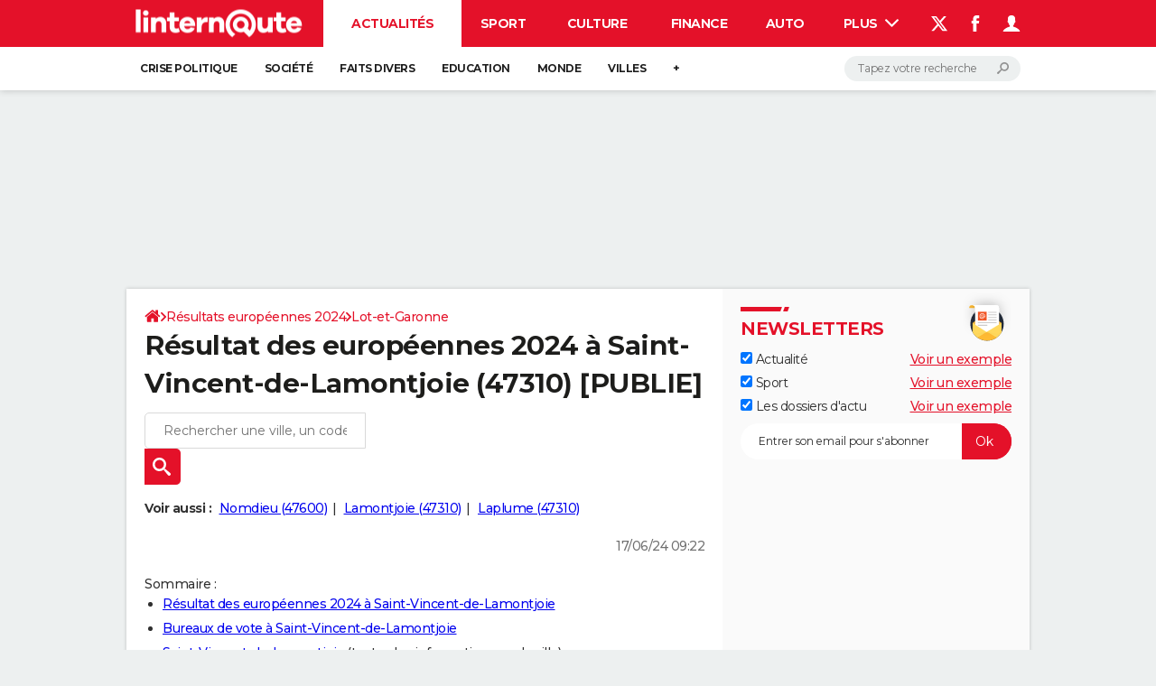

--- FILE ---
content_type: application/javascript
request_url: https://astatic.ccmbg.com/ccmcms_linternaute/dist/app/js/chunks/od.breakingNews.dde7b89f16d6a018ac03.js
body_size: 2536
content:
(window.webpackJsonp=window.webpackJsonp||[]).push([[133],{12:function(e,n,t){"use strict";t.d(n,"a",(function(){return p}));var i=t(15),r=t.n(i),a=t(4),o=t.n(a),c=t(5),l=t.n(c),s=function(){function e(){var n;o()(this,e),this.translations={fr:{"breakingNews.block.read":"Lire l'article","breakingNews.block.time.minutes":"Il y a %count% minute%plural%","breakingNews.block.time.hours":"Il y a %count% heure%plural%"},en:{"breakingNews.block.read":"Read the article","breakingNews.block.time.minutes":"%count% minute%plural% ago","breakingNews.block.time.hours":"%count% hour%plural% ago"},es:{"breakingNews.block.read":"Leer el artículo","breakingNews.block.time.minutes":"Hace %count% minuta%plural%","breakingNews.block.time.hours":"Hace %count% hora%plural%"}},this.locale=(null===(n=$data.common)||void 0===n?void 0:n.lang)?$data.common.lang.toLowerCase():"fr"}return l()(e,[{key:"setLocale",value:function(){var e=arguments.length>0&&void 0!==arguments[0]?arguments[0]:"fr";this.locale=e.toLowerCase()}},{key:"getTranslation",value:function(e){var n=arguments.length>1&&void 0!==arguments[1]?arguments[1]:{},t=this.translations[this.locale][e];return n!=={}&&Object.keys(n).forEach((function(e){var i=n[e];"plural"===e&&(i=n[e]?"s":""),t=t.replace("%"+e+"%",i)})),t}}]),e}();function u(e,n){var t=Object.keys(e);if(Object.getOwnPropertySymbols){var i=Object.getOwnPropertySymbols(e);n&&(i=i.filter((function(n){return Object.getOwnPropertyDescriptor(e,n).enumerable}))),t.push.apply(t,i)}return t}function d(e){for(var n=1;n<arguments.length;n++){var t=null!=arguments[n]?arguments[n]:{};n%2?u(Object(t),!0).forEach((function(n){r()(e,n,t[n])})):Object.getOwnPropertyDescriptors?Object.defineProperties(e,Object.getOwnPropertyDescriptors(t)):u(Object(t)).forEach((function(n){Object.defineProperty(e,n,Object.getOwnPropertyDescriptor(t,n))}))}return e}var m=window.pageYOffset||document.documentElement.scrollTop,g={clientId:null,triggerDisplayElementSelector:".jSharer",parentElementSelector:"#jArticleInside",locale:null,domain:null};function p(){var e=arguments.length>0&&void 0!==arguments[0]?arguments[0]:{},n=arguments.length>1?arguments[1]:void 0;return new Promise((function(t,i){var r="/ccmcms/api/breakingnews/render/json/",a=navigator.userAgent.toLowerCase();-1!==a.indexOf("android")&&-1!==a.indexOf("chrome")?"function"==typeof n?n().then((function(){e=d(d({},g),e);var n=new s;if(null!==e.locale&&n.setLocale(e.locale),null!==e.clientId){var a=document.querySelector(e.parentElementSelector);if(null!==a){null!==e.domain&&(r=e.domain+r),r+="?client="+e.clientId+"&CCMDBG=0";var o=v();void 0!==o&&(r+="&city="+o),fetch(r,{method:"GET",headers:{Accept:"application/json","Content-Type":"application/json"}}).then((function(e){return e.json()})).then((function(r){if(null!==r&&0!==Object.keys(r).length)if(void 0===r.error){if(dataLayer[0].idArticle!==r.id.toString()){!0===document.cookie.includes("ccm_breaking_news")&&!1===document.cookie.includes("ccm_breaking_news="+r.id.toString())&&(document.cookie="ccm_breaking_news=;path=/;expires="+new Date(0).toUTCString());var o=document.createElement("div");o.classList.add("cp_breaking_news__ct"),o.classList.add("cp_breaking_news__animate_in"),o.classList.add("jBreakingNews");var c=document.createElement("div");c.classList.add("cp_breaking_news__close_btn"),c.innerHTML='\n                <svg class="" width="15" height="15" viewBox="0 0 15 15" fill="none" xmlns="http://www.w3.org/2000/svg">\n                    <path d="M13.1903 11.6997L9.36563 7.875L13.1903 4.05032C13.6032 3.6374 13.6032 2.97262 13.1903 2.55969C12.7774 2.14677 12.1126 2.14677 11.6997 2.55969L7.875 6.38437L4.05032 2.55969C3.6374 2.14677 2.97262 2.14677 2.55969 2.55969C2.14677 2.97262 2.14677 3.6374 2.55969 4.05032L6.38437 7.875L2.55969 11.6997C2.14677 12.1126 2.14677 12.7774 2.55969 13.1903C2.97262 13.6032 3.6374 13.6032 4.05032 13.1903L7.875 9.36563L11.6997 13.1903C12.1126 13.6032 12.7774 13.6032 13.1903 13.1903C13.6003 12.7774 13.6003 12.1097 13.1903 11.6997Z" fill="#303030"/>\n                </svg>',o.appendChild(c);var l=document.createElement("a");l.classList.add("cp_breaking_news__touch"),l.href=r.url,l.target="_blank",l.setAttribute("data-ga-event-click-category","ccmcms"),l.setAttribute("data-ga-event-click-action","click"),l.setAttribute("data-ga-event-click-label","BreakingNewsContent-To-Article-"+r.id.toString());var s=null;if(void 0!==r.dateModified&&(s=_(new Date(r.dateModified.date+r.dateModified.timezone))),null!==s){var u=document.createElement("div");u.classList.add("cp_breaking_news__time"),u.innerText=n.getTranslation("breakingNews.block.time."+s.unit,{plural:s.plural,count:s.value}),l.appendChild(u)}var d=document.createElement("div");d.classList.add("cp_breaking_news__text"),d.innerText=r.headline,l.appendChild(d);var g=document.createElement("div");g.classList.add("cp_breaking_news__link"),void 0!==r.urlLabel?g.innerText=r.urlLabel:g.innerText=n.getTranslation("breakingNews.block.read"),l.appendChild(g),o.appendChild(l);var p,v,b=document.querySelector(e.triggerDisplayElementSelector),w=function(){var e;if(clearTimeout(p),b){e=b.getBoundingClientRect().bottom<=0}else{var n=document.body.scrollTop,t=document.body.parentNode.scrollTop;e=(n||t)/(document.body.parentNode.scrollHeight-document.body.parentNode.clientHeight)*100>=8}var i=window.pageYOffset||document.documentElement.scrollTop;if(!0===e)if(!1===document.cookie.includes("ccm_breaking_news")&&(p=setTimeout((function(){a.appendChild(o),v=setTimeout((function(){var e=new Date;e.setTime(e.getTime()+18e5);var n=e.toUTCString();document.cookie="ccm_breaking_news="+r.id.toString()+";expires="+n+"; path=/",dataLayer.push({event:"ga_event","ga_event.category":"ccmcms","ga_event.action":"display","ga_event.label":"BreakingNewsContent-To-Article"+r.id.toString()})}),1200)}),1e3)),i<m){if(!0===document.cookie.includes("ccm_breaking_news"))o.classList.remove("cp_breaking_news__animate_in"),o.classList.add("cp_breaking_news__animate_out");else{var c=document.querySelector(".cp_breaking_news__ct");null!==c&&a.removeChild(c)}clearTimeout(v)}else if(!0===document.cookie.includes("ccm_breaking_news")){var l=document.querySelector(".cp_breaking_news__ct");l&&l.classList.remove("cp_breaking_news__animate_out")}m=i};window.addEventListener("scroll",w),c.addEventListener("click",(function(){o.classList.remove("cp_breaking_news__animate_in"),o.classList.add("cp_breaking_news__animate_out"),window.removeEventListener("scroll",w)})),l.addEventListener("click",(function(){o.classList.remove("cp_breaking_news__animate_in"),o.classList.add("cp_breaking_news__animate_out"),window.removeEventListener("scroll",w)})),t(o)}}else i("Error during request: "+r.error.message);else i("BreakingNews: Null response")}))}else i("[Breaking News] Parent block non existent: "+e.parentElementSelector)}else i("BreakingNews: No Client ID")})).catch((function(e){})):i("BreakingNews: No function passed as shouldStart parameter"):i()})).catch((function(e){e&&console.error(e)}))}function _(e){var n={value:0,unit:"minutes",plural:!1},t=(new Date).getTime()-e.getTime();if(t<0)return null;var i=t/1e3/60;if(i>60){var r=Math.floor(i/60);if(r>=24)return null;n.value=r,n.unit="hours",n.plural=r>1}else n.value=1,i>1&&(n.value=Math.floor(i),n.plural=!0);return n}function v(){var e=dataLayer.reverse().find((function(e){return void 0!==e.city}));return void 0!==e&&e.city?e.city:void 0}},206:function(e,n,t){"use strict";t.r(n);var i=t(12);Object(i.a)()}},[[206,0]]]);
//# sourceMappingURL=http://assets-sourcemaps.s3.prod.ccmbg.net/ccmcms_linternaute/dist/app/sourcemaps/js/chunks/od.breakingNews.dde7b89f16d6a018ac03.js.map

--- FILE ---
content_type: application/javascript
request_url: https://astatic.ccmbg.com/ccmcms_linternaute/dist/app/js/commons.f7d973f078f9bc34517f.js
body_size: 36674
content:
!function(e){function t(t){for(var r,a,c=t[0],s=t[1],l=t[2],u=0,f=[];u<c.length;u++)a=c[u],Object.prototype.hasOwnProperty.call(i,a)&&i[a]&&f.push(i[a][0]),i[a]=0;for(r in s)Object.prototype.hasOwnProperty.call(s,r)&&(e[r]=s[r]);for(d&&d(t);f.length;)f.shift()();return o.push.apply(o,l||[]),n()}function n(){for(var e,t=0;t<o.length;t++){for(var n=o[t],r=!0,a=1;a<n.length;a++){var s=n[a];0!==i[s]&&(r=!1)}r&&(o.splice(t--,1),e=c(c.s=n[0]))}return e}var r={},a={0:0},i={0:0},o=[];function c(t){if(r[t])return r[t].exports;var n=r[t]={i:t,l:!1,exports:{}};return e[t].call(n.exports,n,n.exports,c),n.l=!0,n.exports}c.e=function(e){var t=[];a[e]?t.push(a[e]):0!==a[e]&&{30:1,111:1,113:1,131:1,159:1}[e]&&t.push(a[e]=new Promise((function(t,n){for(var r="css/chunks/"+({1:"ckeditor/plugins/autolink",2:"ckeditor/plugins/ccmbgtagconvertor",3:"ckeditor/plugins/ccmcall",4:"ckeditor/plugins/ccminsert",5:"ckeditor/plugins/ccmopenlink",6:"ckeditor/plugins/ccmsummary",7:"ckeditor/plugins/hashtag",8:"ckeditor/plugins/htmlbuttons",9:"ckeditor/plugins/htmlinsert",10:"ckeditor/plugins/image2",11:"ckeditor/plugins/image3",12:"ckeditor/plugins/infogram",13:"ckeditor/plugins/magiklinks",14:"ckeditor/plugins/oembed",15:"ckeditor/plugins/sourcedialog",16:"ckeditor/plugins/summary",17:"ckeditor/plugins/tableresize",18:"ckeditor/plugins/wordcount",19:"ckeditor/plugins/youtube",20:"highcharts",21:"highcharts/config/jquery-chartmanager-highcharts-intention",22:"highcharts/config/jquery-chartmanager-highcharts-opendata",23:"highcharts/config/jquery-chartmanager-highcharts-propertyprices",24:"inputtags-ar",25:"inputtags-br",26:"inputtags-en",27:"inputtags-fr",28:"inputtags-it",29:"inputtags-us",30:"mapael",31:"mapael/config/jquery-chartmanager-mapael-jdn",32:"mapael/config/jquery-chartmanager-mapael-jdnbusiness",33:"mapael/config/jquery-chartmanager-mapael-jdnbusinessdiapo",34:"mapael/config/jquery-chartmanager-mapael-jdnmanagement",35:"mapael/config/jquery-chartmanager-mapael-jdnmanagementdiapo",36:"mapael/config/jquery-chartmanager-mapael-jdnpatrimoine",37:"mapael/config/jquery-chartmanager-mapael-linternaute",38:"mapael/config/jquery-chartmanager-mapael-linternauteactu",39:"mapael/config/jquery-chartmanager-mapael-opendata",40:"mapael/config/jquery-chartmanager-mapael-whereivebeen",41:"mapael/maps/european_union",42:"mapael/maps/france_departments",43:"mapael/maps/france_departments_domtom",44:"mapael/maps/france_departments_with_paris",45:"mapael/maps/france_education_authorities",46:"mapael/maps/france_legislative_districts_2022",47:"mapael/maps/france_legislative_districts_2024",48:"mapael/maps/france_region_01",49:"mapael/maps/france_region_02",50:"mapael/maps/france_region_03",51:"mapael/maps/france_region_04",52:"mapael/maps/france_region_06",53:"mapael/maps/france_region_11",54:"mapael/maps/france_region_21",55:"mapael/maps/france_region_22",56:"mapael/maps/france_region_23",57:"mapael/maps/france_region_24",58:"mapael/maps/france_region_25",59:"mapael/maps/france_region_26",60:"mapael/maps/france_region_31",61:"mapael/maps/france_region_41",62:"mapael/maps/france_region_42",63:"mapael/maps/france_region_43",64:"mapael/maps/france_region_52",65:"mapael/maps/france_region_53",66:"mapael/maps/france_region_54",67:"mapael/maps/france_region_72",68:"mapael/maps/france_region_73",69:"mapael/maps/france_region_74",70:"mapael/maps/france_region_82",71:"mapael/maps/france_region_83",72:"mapael/maps/france_region_91",73:"mapael/maps/france_region_93",74:"mapael/maps/france_region_94",75:"mapael/maps/france_regions",76:"mapael/maps/france_regions_2016",77:"mapael/maps/france_regions_2016_domtom",78:"mapael/maps/france_regions_domtom",79:"mapael/maps/lyon_districts",80:"mapael/maps/marseille_districts",81:"mapael/maps/paris_districts",82:"mapael/maps/usa_states",83:"mapael/maps/world_countries",84:"mapael/maps/world_countries_miller",93:"ajaxupdate",99:"autoresize",103:"breadcrumbresizer",104:"ccmcheckbox",110:"ckeditor",111:"croppable",113:"fancybox",115:"fileupload",119:"hammer",121:"jquery.ccmslider",122:"jquery.ccmuitabs",123:"jquery.gotop",124:"jquery.localscroll",131:"note",159:"rating",164:"timepicker"}[e]||e)+"."+{1:"31d6cfe0d16ae931b73c",2:"31d6cfe0d16ae931b73c",3:"31d6cfe0d16ae931b73c",4:"31d6cfe0d16ae931b73c",5:"31d6cfe0d16ae931b73c",6:"31d6cfe0d16ae931b73c",7:"31d6cfe0d16ae931b73c",8:"31d6cfe0d16ae931b73c",9:"31d6cfe0d16ae931b73c",10:"31d6cfe0d16ae931b73c",11:"31d6cfe0d16ae931b73c",12:"31d6cfe0d16ae931b73c",13:"31d6cfe0d16ae931b73c",14:"31d6cfe0d16ae931b73c",15:"31d6cfe0d16ae931b73c",16:"31d6cfe0d16ae931b73c",17:"31d6cfe0d16ae931b73c",18:"31d6cfe0d16ae931b73c",19:"31d6cfe0d16ae931b73c",20:"31d6cfe0d16ae931b73c",21:"31d6cfe0d16ae931b73c",22:"31d6cfe0d16ae931b73c",23:"31d6cfe0d16ae931b73c",24:"31d6cfe0d16ae931b73c",25:"31d6cfe0d16ae931b73c",26:"31d6cfe0d16ae931b73c",27:"31d6cfe0d16ae931b73c",28:"31d6cfe0d16ae931b73c",29:"31d6cfe0d16ae931b73c",30:"c21ba1ed358c43e1255b",31:"31d6cfe0d16ae931b73c",32:"31d6cfe0d16ae931b73c",33:"31d6cfe0d16ae931b73c",34:"31d6cfe0d16ae931b73c",35:"31d6cfe0d16ae931b73c",36:"31d6cfe0d16ae931b73c",37:"31d6cfe0d16ae931b73c",38:"31d6cfe0d16ae931b73c",39:"31d6cfe0d16ae931b73c",40:"31d6cfe0d16ae931b73c",41:"31d6cfe0d16ae931b73c",42:"31d6cfe0d16ae931b73c",43:"31d6cfe0d16ae931b73c",44:"31d6cfe0d16ae931b73c",45:"31d6cfe0d16ae931b73c",46:"31d6cfe0d16ae931b73c",47:"31d6cfe0d16ae931b73c",48:"31d6cfe0d16ae931b73c",49:"31d6cfe0d16ae931b73c",50:"31d6cfe0d16ae931b73c",51:"31d6cfe0d16ae931b73c",52:"31d6cfe0d16ae931b73c",53:"31d6cfe0d16ae931b73c",54:"31d6cfe0d16ae931b73c",55:"31d6cfe0d16ae931b73c",56:"31d6cfe0d16ae931b73c",57:"31d6cfe0d16ae931b73c",58:"31d6cfe0d16ae931b73c",59:"31d6cfe0d16ae931b73c",60:"31d6cfe0d16ae931b73c",61:"31d6cfe0d16ae931b73c",62:"31d6cfe0d16ae931b73c",63:"31d6cfe0d16ae931b73c",64:"31d6cfe0d16ae931b73c",65:"31d6cfe0d16ae931b73c",66:"31d6cfe0d16ae931b73c",67:"31d6cfe0d16ae931b73c",68:"31d6cfe0d16ae931b73c",69:"31d6cfe0d16ae931b73c",70:"31d6cfe0d16ae931b73c",71:"31d6cfe0d16ae931b73c",72:"31d6cfe0d16ae931b73c",73:"31d6cfe0d16ae931b73c",74:"31d6cfe0d16ae931b73c",75:"31d6cfe0d16ae931b73c",76:"31d6cfe0d16ae931b73c",77:"31d6cfe0d16ae931b73c",78:"31d6cfe0d16ae931b73c",79:"31d6cfe0d16ae931b73c",80:"31d6cfe0d16ae931b73c",81:"31d6cfe0d16ae931b73c",82:"31d6cfe0d16ae931b73c",83:"31d6cfe0d16ae931b73c",84:"31d6cfe0d16ae931b73c",85:"31d6cfe0d16ae931b73c",86:"31d6cfe0d16ae931b73c",87:"31d6cfe0d16ae931b73c",88:"31d6cfe0d16ae931b73c",89:"31d6cfe0d16ae931b73c",90:"31d6cfe0d16ae931b73c",91:"31d6cfe0d16ae931b73c",93:"31d6cfe0d16ae931b73c",99:"31d6cfe0d16ae931b73c",103:"31d6cfe0d16ae931b73c",104:"31d6cfe0d16ae931b73c",110:"31d6cfe0d16ae931b73c",111:"3bcba987aacd435191ca",113:"82f09c5c8907b66827bd",115:"31d6cfe0d16ae931b73c",119:"31d6cfe0d16ae931b73c",121:"31d6cfe0d16ae931b73c",122:"31d6cfe0d16ae931b73c",123:"31d6cfe0d16ae931b73c",124:"31d6cfe0d16ae931b73c",131:"47a30d1dd66bda249aee",159:"6e48c837aab808a32e51",164:"31d6cfe0d16ae931b73c",167:"31d6cfe0d16ae931b73c",168:"31d6cfe0d16ae931b73c",169:"31d6cfe0d16ae931b73c",170:"31d6cfe0d16ae931b73c",171:"31d6cfe0d16ae931b73c",172:"31d6cfe0d16ae931b73c",173:"31d6cfe0d16ae931b73c"}[e]+".css",i=c.p+r,o=document.getElementsByTagName("link"),s=0;s<o.length;s++){var l=(d=o[s]).getAttribute("data-href")||d.getAttribute("href");if("stylesheet"===d.rel&&(l===r||l===i))return t()}var u=document.getElementsByTagName("style");for(s=0;s<u.length;s++){var d;if((l=(d=u[s]).getAttribute("data-href"))===r||l===i)return t()}var f=document.createElement("link");f.rel="stylesheet",f.type="text/css",f.onload=t,f.onerror=function(t){var r=t&&t.target&&t.target.src||i,o=new Error("Loading CSS chunk "+e+" failed.\n("+r+")");o.code="CSS_CHUNK_LOAD_FAILED",o.request=r,delete a[e],f.parentNode.removeChild(f),n(o)},f.href=i,document.getElementsByTagName("head")[0].appendChild(f)})).then((function(){a[e]=0})));var n=i[e];if(0!==n)if(n)t.push(n[2]);else{var r=new Promise((function(t,r){n=i[e]=[t,r]}));t.push(n[2]=r);var o,s=document.createElement("script");s.charset="utf-8",s.timeout=120,c.nc&&s.setAttribute("nonce",c.nc),s.src=function(e){return c.p+"js/chunks/"+({1:"ckeditor/plugins/autolink",2:"ckeditor/plugins/ccmbgtagconvertor",3:"ckeditor/plugins/ccmcall",4:"ckeditor/plugins/ccminsert",5:"ckeditor/plugins/ccmopenlink",6:"ckeditor/plugins/ccmsummary",7:"ckeditor/plugins/hashtag",8:"ckeditor/plugins/htmlbuttons",9:"ckeditor/plugins/htmlinsert",10:"ckeditor/plugins/image2",11:"ckeditor/plugins/image3",12:"ckeditor/plugins/infogram",13:"ckeditor/plugins/magiklinks",14:"ckeditor/plugins/oembed",15:"ckeditor/plugins/sourcedialog",16:"ckeditor/plugins/summary",17:"ckeditor/plugins/tableresize",18:"ckeditor/plugins/wordcount",19:"ckeditor/plugins/youtube",20:"highcharts",21:"highcharts/config/jquery-chartmanager-highcharts-intention",22:"highcharts/config/jquery-chartmanager-highcharts-opendata",23:"highcharts/config/jquery-chartmanager-highcharts-propertyprices",24:"inputtags-ar",25:"inputtags-br",26:"inputtags-en",27:"inputtags-fr",28:"inputtags-it",29:"inputtags-us",30:"mapael",31:"mapael/config/jquery-chartmanager-mapael-jdn",32:"mapael/config/jquery-chartmanager-mapael-jdnbusiness",33:"mapael/config/jquery-chartmanager-mapael-jdnbusinessdiapo",34:"mapael/config/jquery-chartmanager-mapael-jdnmanagement",35:"mapael/config/jquery-chartmanager-mapael-jdnmanagementdiapo",36:"mapael/config/jquery-chartmanager-mapael-jdnpatrimoine",37:"mapael/config/jquery-chartmanager-mapael-linternaute",38:"mapael/config/jquery-chartmanager-mapael-linternauteactu",39:"mapael/config/jquery-chartmanager-mapael-opendata",40:"mapael/config/jquery-chartmanager-mapael-whereivebeen",41:"mapael/maps/european_union",42:"mapael/maps/france_departments",43:"mapael/maps/france_departments_domtom",44:"mapael/maps/france_departments_with_paris",45:"mapael/maps/france_education_authorities",46:"mapael/maps/france_legislative_districts_2022",47:"mapael/maps/france_legislative_districts_2024",48:"mapael/maps/france_region_01",49:"mapael/maps/france_region_02",50:"mapael/maps/france_region_03",51:"mapael/maps/france_region_04",52:"mapael/maps/france_region_06",53:"mapael/maps/france_region_11",54:"mapael/maps/france_region_21",55:"mapael/maps/france_region_22",56:"mapael/maps/france_region_23",57:"mapael/maps/france_region_24",58:"mapael/maps/france_region_25",59:"mapael/maps/france_region_26",60:"mapael/maps/france_region_31",61:"mapael/maps/france_region_41",62:"mapael/maps/france_region_42",63:"mapael/maps/france_region_43",64:"mapael/maps/france_region_52",65:"mapael/maps/france_region_53",66:"mapael/maps/france_region_54",67:"mapael/maps/france_region_72",68:"mapael/maps/france_region_73",69:"mapael/maps/france_region_74",70:"mapael/maps/france_region_82",71:"mapael/maps/france_region_83",72:"mapael/maps/france_region_91",73:"mapael/maps/france_region_93",74:"mapael/maps/france_region_94",75:"mapael/maps/france_regions",76:"mapael/maps/france_regions_2016",77:"mapael/maps/france_regions_2016_domtom",78:"mapael/maps/france_regions_domtom",79:"mapael/maps/lyon_districts",80:"mapael/maps/marseille_districts",81:"mapael/maps/paris_districts",82:"mapael/maps/usa_states",83:"mapael/maps/world_countries",84:"mapael/maps/world_countries_miller",93:"ajaxupdate",99:"autoresize",103:"breadcrumbresizer",104:"ccmcheckbox",110:"ckeditor",111:"croppable",113:"fancybox",115:"fileupload",119:"hammer",121:"jquery.ccmslider",122:"jquery.ccmuitabs",123:"jquery.gotop",124:"jquery.localscroll",131:"note",159:"rating",164:"timepicker"}[e]||e)+"."+{1:"043be141117ae91caca1",2:"52430d1c9429eff2deca",3:"4f05957e77893a20477c",4:"1d13eff213e7f50d3e77",5:"9b8060c153a02f5b6391",6:"e8fa612bdc8ad03a1d3d",7:"adf091f1678704a702f1",8:"c475ccf8bc796e23c5d4",9:"6e0153f4dc8912ba6834",10:"a79c312d1931c7f4281a",11:"a469ada5b1152502e70c",12:"3f0c8b05007bfdf3bddb",13:"99b02fa5d701c68bacb7",14:"887688ba07d3a09540d6",15:"c8b38b3842fe57497f48",16:"5f5e9c1c598d59af592e",17:"cf5b0f903b7d38d0d534",18:"0ccbf26c2bcc42a14ba4",19:"bb6d5627485597bb5a9c",20:"d54022c9bf2a69e4e64d",21:"a261e5e49cd2a31809cc",22:"73fe04b19bf0ba6fae85",23:"d2662e96578937b124fb",24:"4e4f397f551f54550d5b",25:"e126dcd05e29716a2c5c",26:"6d0cc0d555aacdd45499",27:"c6e674f6f2909381537a",28:"6f991d57fc15e448a7eb",29:"c2fb9adb63899ffc779a",30:"3e271ad50341ddcc8e30",31:"ca9761a8a5ba97bb0933",32:"8a9e0000c34cce7673da",33:"8f70b5f5b349a3b41aa7",34:"171db667a15ba5b0cc41",35:"a0cee99d42eb72a63177",36:"15f50abe7c2df863252a",37:"466e6be8518681b36079",38:"f0365545b1cc2e902789",39:"a3076922288611359782",40:"3d0a0c14046d32d41496",41:"6cb775c2ce12907b8cd0",42:"1d65b91aa2c3e5416d81",43:"a71fe8929128b7238989",44:"6523a6632521b81035a6",45:"87be1375aba9f0bf42a9",46:"601f95e6b04bf1eb6cdc",47:"d308ffee20fb670fa036",48:"2fd33d688747d4099e22",49:"a74282a0d9b50e895a6c",50:"12a37a857d7807fc295d",51:"3714d93e8effe5def1f9",52:"ec2595cd61c4b8e2c38d",53:"e44fb7d71bc7a0653a20",54:"bdac0d2a08cee1e90011",55:"e70bb12472688ba47d2e",56:"9a7381b173c769dc0926",57:"856da5241976fdf4275b",58:"dcf8e93c3778b7a4e4d2",59:"a69d7c784f2f8188bebe",60:"19f64cf2e48b4d57cf2c",61:"7b65f1ac7cce2f7b2215",62:"eb50c7473db4ee6db8c8",63:"1276ff3b1366ce0af581",64:"1d1116c77487ab00b72c",65:"0746100fb6109de6927c",66:"edbb85ca5bbf2db1225a",67:"b6a46ea1224214288c73",68:"b74b0cfed63e83923b99",69:"b4cc61c82d6a7266e4eb",70:"7b7dcc9b7383405cb26e",71:"55e540b16b656e5899c7",72:"93554a3f7cbf0367cd22",73:"fc1ff0dd5ca2a2b17f68",74:"e3e0ec5c9d41a82788df",75:"f5727fb5c497d1723319",76:"efbd575197834ea712f9",77:"f369a0773278f24aff2c",78:"bcd1ceb05febf3d13b2c",79:"5f15d954eb0589d8e1cc",80:"ef691e6a889761e6d89c",81:"b1595052e462f9495c61",82:"39c4b75e1866513a66cc",83:"45626cdcc6647740edac",84:"a7440daf9507d0269c50",85:"67d29869016181cbf032",86:"0c4a96975cb98715db17",87:"6fb4d03e0adce7eb9b64",88:"56591070cd50eb98ba61",89:"6b7924d121e7c2315c8d",90:"c6cf7e5727173fd77b3a",91:"1d537a27a3b7e2082462",93:"5ef7ea1d97b0a400d330",99:"d9ea63cf761fcb148003",103:"cdce72ee031907040f76",104:"d814e2c54919305d8282",110:"708a0dd4bc1ff0af15fb",111:"97bc23df0238b05ddcde",113:"eab62de0daf616d1fca0",115:"5f80d04aec877935a689",119:"f3dbd78ed9829af3b19f",121:"8654db9c4669cc0dfd8b",122:"0427250e8d884588e852",123:"cc002cd13e927b94a540",124:"b4dc300bb42e973fa95e",131:"5c2913323765187d0e3a",159:"34aeeee5069d3ffb1c52",164:"72f66726f7b6c8887d39",167:"aa0e0979ff47f64758f1",168:"9ba4809c9a718943b341",169:"b0e7fb40f5db47d8603a",170:"cd54b45f738a77ae9e0b",171:"da96a068cbdc2f6917e2",172:"90e60f8561508b51f60f",173:"88d8a60c3e9400b18862"}[e]+".js"}(e);var l=new Error;o=function(t){s.onerror=s.onload=null,clearTimeout(u);var n=i[e];if(0!==n){if(n){var r=t&&("load"===t.type?"missing":t.type),a=t&&t.target&&t.target.src;l.message="Loading chunk "+e+" failed.\n("+r+": "+a+")",l.name="ChunkLoadError",l.type=r,l.request=a,n[1](l)}i[e]=void 0}};var u=setTimeout((function(){o({type:"timeout",target:s})}),12e4);s.onerror=s.onload=o,document.head.appendChild(s)}return Promise.all(t)},c.m=e,c.c=r,c.d=function(e,t,n){c.o(e,t)||Object.defineProperty(e,t,{enumerable:!0,get:n})},c.r=function(e){"undefined"!=typeof Symbol&&Symbol.toStringTag&&Object.defineProperty(e,Symbol.toStringTag,{value:"Module"}),Object.defineProperty(e,"__esModule",{value:!0})},c.t=function(e,t){if(1&t&&(e=c(e)),8&t)return e;if(4&t&&"object"==typeof e&&e&&e.__esModule)return e;var n=Object.create(null);if(c.r(n),Object.defineProperty(n,"default",{enumerable:!0,value:e}),2&t&&"string"!=typeof e)for(var r in e)c.d(n,r,function(t){return e[t]}.bind(null,r));return n},c.n=function(e){var t=e&&e.__esModule?function(){return e.default}:function(){return e};return c.d(t,"a",t),t},c.o=function(e,t){return Object.prototype.hasOwnProperty.call(e,t)},c.p="https://astatic.ccmbg.com/ccmcms_linternaute/dist/app/",c.oe=function(e){throw console.error(e),e};var s=window.webpackJsonp=window.webpackJsonp||[],l=s.push.bind(s);s.push=t,s=s.slice();for(var u=0;u<s.length;u++)t(s[u]);var d=l;n()}([function(e,t){function n(t){return"function"==typeof Symbol&&"symbol"==typeof Symbol.iterator?e.exports=n=function(e){return typeof e}:e.exports=n=function(e){return e&&"function"==typeof Symbol&&e.constructor===Symbol&&e!==Symbol.prototype?"symbol":typeof e},n(t)}e.exports=n},function(e,t,n){e.exports=n(129)},function(e,t){function n(e,t,n,r,a,i,o){try{var c=e[i](o),s=c.value}catch(e){return void n(e)}c.done?t(s):Promise.resolve(s).then(r,a)}e.exports=function(e){return function(){var t=this,r=arguments;return new Promise((function(a,i){var o=e.apply(t,r);function c(e){n(o,a,i,c,s,"next",e)}function s(e){n(o,a,i,c,s,"throw",e)}c(void 0)}))}}},function(e,t,n){var r=n(68),a=n(69),i=n(41),o=n(70);e.exports=function(e,t){return r(e)||a(e,t)||i(e,t)||o()}},function(e,t){e.exports=function(e,t){if(!(e instanceof t))throw new TypeError("Cannot call a class as a function")}},function(e,t){function n(e,t){for(var n=0;n<t.length;n++){var r=t[n];r.enumerable=r.enumerable||!1,r.configurable=!0,"value"in r&&(r.writable=!0),Object.defineProperty(e,r.key,r)}}e.exports=function(e,t,r){return t&&n(e.prototype,t),r&&n(e,r),e}},,function(e,t,n){var r=n(61),a=n(62),i=n(41),o=n(63);e.exports=function(e){return r(e)||a(e)||i(e)||o()}},,,function(e,t,n){"use strict";n(147),n(148)},,,,function(e,t){!function(e,t){"use strict";void 0===t.CCMRecaptchaOnLoad&&(t.CCMRecaptchaOnLoad=function(){for(var e=0,n=t.CCMRecaptchaData.onLoadBuffer.length;e<n;e++){var r=t.CCMRecaptchaData.onLoadBuffer.shift();try{"function"==typeof r&&r()}catch(e){console.error("Error when executing CCMRecaptcha callback",e)}}}),void 0===t.CCMRecaptchaData&&(t.CCMRecaptchaData={onLoadBuffer:[],apiLoading:!1});var n=[],r=function(e,n,r,i){e.removeData("tokenCaptcha"),t.grecaptcha.reset(r),a(i,n)},a=function(e,t){e.hideBadge&&t.find(".grecaptcha-badge").hide()},i=function(n){return this.each((function(){var i=e(this),o=!1,c=null,s="invisible"===n.apiOptions.size,l="string"==typeof n.triggerEvent?n.triggerEvent:"submit",u=function(e){var r=!0;if(o=!0,"function"==typeof n.successCallback){var a=t.grecaptcha.getResponse(d),c={idWidget:d,token:""===a?null:a};r=!1!==n.successCallback.call(i[0],i,c,e)}r&&"submit"===l&&"function"==typeof i[0].submit&&i[0].submit()};n.placeholder instanceof jQuery?c=n.placeholder:"string"==typeof n.placeholder&&(c=e(n.placeholder)),(null===c||c instanceof jQuery&&0===c.length)&&(c=e("<div></div>"),i.append(c)),n.apiOptions.callback=function(){i.data("tokenCaptcha",t.grecaptcha.getResponse(d)),s&&u()};var d=t.grecaptcha.render(c[0],n.apiOptions);a(n,c),i.data("idWidgetCaptcha",d),i.on("resetRecaptcha",(function(){r(i,c,d,n)})),i.on(l,(function(e){return e.preventDefault(),s?(o&&r(i,c,d,n),t.grecaptcha.execute(d)):u(e),!1}))}))};t.CCMRecaptchaData.onLoadBuffer.push((function(){n.forEach((function(e){i.call(e.node,e.opts)})),n=[]})),e.fn.ccmGoogleRecaptcha=function(r){r=e.extend(!0,{},e.fn.ccmGoogleRecaptcha.recaptchaOptions,r);var a=e(this);return void 0===t.grecaptcha||t.grecaptcha&&void 0===t.grecaptcha.render?(t.CCMRecaptchaData.apiLoading||(vow("https://www.google.com/recaptcha/api.js?onload=CCMRecaptchaOnLoad&render=explicit"),t.CCMRecaptchaData.apiLoading=!0),n.push({node:a,opts:r}),a):i.call(a,r)},e.fn.ccmGoogleRecaptcha.recaptchaOptions={hideBadge:!0,apiOptions:{size:"invisible",badge:"inline"}}}(jQuery,window)},function(e,t){e.exports=function(e,t,n){return t in e?Object.defineProperty(e,t,{value:n,enumerable:!0,configurable:!0,writable:!0}):e[t]=n,e}},,,,,,,,,,function(e,t,n){"use strict";n(102);void 0===$.ckeditor&&($.ckeditor={}),$.ckeditor._loadMainPackage=function(){return n.e(110).then(n.bind(null,297))}},function(e,t,n){"use strict";n(111),n(112),n(113)},,,,,,,,,function(e,t){!function(e,t){if(void 0!==Array.prototype.forEach){var n=t.querySelectorAll(".jMailingRecaptcha");if(0!==n.length){var r=t.getElementById("template_rgpd")||t.getElementsByClassName("template_rgpd")[0],a=t.getElementsByClassName("cp_view-more--display__box")[0],i=t.querySelectorAll("input[name=email]");r&&i.length>0&&i.forEach((function(e){e.addEventListener("focus",(function(e){var t=e.target.parentElement.getElementsByClassName("rgpdNewsletter")[0];a&&(a.style.display="block"),t&&0===t.querySelectorAll("p").length&&t.appendChild(r.content.cloneNode(!0))})),e.addEventListener("blur",(function(e){var t=e.target.parentElement.getElementsByClassName("rgpdNewsletter")[0];t&&setTimeout((function(){a&&(a.style.display="none"),t.querySelectorAll("p").forEach((function(e){e.remove()}))}),800)}))}));var o,c=/^(?:checkbox|radio)$/i,s=/^(?:submit|button|image|reset|file)$/i,l=/^(?:input|select|textarea|keygen)/i,u=function(e){if(e.form.setAttribute("alreadySubmit","true"),4===this.readyState)if(200===this.status)try{var t=JSON.parse(this.responseText);if("ok"===t.status){var n=document.createElement("div"),r=document.createElement("div"),a=document.createElement("iframe"),i=document.createElement("a"),o=document.createElement("img"),c=t.url;i.setAttribute("class","app_close"),i.onclick=function(){n.remove()},i.appendChild(o),n.setAttribute("class","jMailingRecaptchaIframeContainer"),a.setAttribute("src",c),r.appendChild(i),r.appendChild(a),n.appendChild(r),document.body.appendChild(n)}else console.error("Mailing - Subscription error:",t.infos||"Unknown error")}catch(e){console.error("Invalid JSON :",e)}else console.error("Mailing - HTTP error:",this.status,this.statusText)},d=function(e){var t=e.form.action,n=new XMLHttpRequest,r=[].filter.call(e.form.elements,(function(e){return e.name&&!e.disabled&&l.test(e.nodeName)&&!s.test(e.type)&&(e.checked||!c.test(e.type))})).map((function(e){return encodeURIComponent(e.name)+"="+encodeURIComponent(e.value)})),a=[];if(void 0!==e.form.dataset.fulloriginlabel)a.push(e.form.dataset.fulloriginlabel);else{var i="undefined"!=typeof dataLayer&&(dataLayer[0].typePage||dataLayer[0].pageCategory)||"";a.push(i);var o="undefined"!=typeof dataLayer&&dataLayer[0].level1||"";a.push(o);var d=void 0!==e.form.dataset.position?e.form.dataset.position:"";a.push(d)}r.push("gaeventlabel="+encodeURIComponent(a.join("_"))),r=r.join("&"),n.open("POST",t),n.setRequestHeader("Content-type","application/x-www-form-urlencoded"),n.onload=u.bind(n,e),n.send(r)};o=function(e){void 0!==e.elements.email&&(e.elements.email.required=!0),e.addEventListener("submit",(function(t){return t.preventDefault(),0===e.querySelectorAll('input[type=hidden][name="lists[]"]').length&&0===e.querySelectorAll('input[type=checkbox][name="lists[]"]:checked').length||d({form:e}),!1}))},[].forEach.call(n,(function(e){var t=function(e){for(;(e=e.parentElement)&&"FORM"!==e.nodeName;);return e}(e);t&&"BODY"!==t.nodeName&&o(t,e)}))}}}(window,document)},,,function(e,t){!function(e,t){"use strict";e.Modal=function(e){return void 0===e&&(e={}),this.InstanceConstructor=function(e){this.options={},Object.assign(this.options,this.defaultOptions,e);var n,r,a,i=t.createDocumentFragment(),o=t.createRange().createContextualFragment(this.options.modalTemplate);return 1===o.children.length?this.rootNode=o.children[0]:(this.rootNode=t.createElement("DIV"),this.rootNode.appendChild(o)),this.rootNode.classList.add("jPkgModal"),i.appendChild(this.rootNode),n=i.querySelector(this.options.contentSelector),r=i.querySelector(this.options.headerSelector),a=i.querySelector(this.options.footerSelector),null!==n&&("string"==typeof this.options.contentHtml?n.innerHTML=this.options.contentHtml:n.appendChild(this.options.contentHtml)),null!==r&&("string"==typeof this.options.headerHtml?r.innerHTML=this.options.headerHtml:r.appendChild(this.options.headerHtml)),null!==a&&("string"==typeof this.options.footerHtml?a.innerHTML=this.options.footerHtml:a.appendChild(this.options.footerHtml)),this.options.buttons.map(function(e){var n=t.createElement("button");n.addEventListener("click",e.handler.bind(this),!1),n.innerHTML=e.label,"header"===e.position&&null!==r&&r.appendChild(n),"footer"===e.position&&null!==a&&a.appendChild(n)}.bind(this)),t.body.appendChild(i),this._onKeyDown=this._onKeyDown.bind(this),this._onClick=this._onClick.bind(this),this},this.InstanceConstructor.prototype={rootNode:"",defaultOptions:{closeOnEscape:!0,closeOnClickOutside:!0},_onKeyDown:function(e){"Escape"!==e.key&&27!==e.keyCode||this.close()},_onClick:function(e){e.target===this.rootNode&&this.close()},_bindExitEvents:function(){this.options.closeOnEscape&&t.addEventListener("keydown",this._onKeyDown),this.options.closeOnClickOutside&&this.rootNode.addEventListener("click",this._onClick)},_unbindExitEvents:function(){this.options.closeOnEscape&&t.removeEventListener("keydown",this._onKeyDown),this.options.closeOnClickOutside&&this.rootNode.removeEventListener("click",this._onClick)},show:function(){this._bindExitEvents(),this.rootNode.classList.add("opened"),this.rootNode.dispatchEvent(new Event("modal.opened")),"function"==typeof this.options.onShow&&this.options.onShow(this)},close:function(){this._unbindExitEvents(),this.rootNode.classList.remove("opened"),this.rootNode.dispatchEvent(new Event("modal.closed")),"function"==typeof this.options.onClose&&this.options.onClose(this)},content:function(e){var t=this.rootNode.querySelector(this.options.contentSelector);if(!e)return t.innerHTML;"string"==typeof e?t.innerHTML=e:(t.innerHTML="",t.appendChild(e))}},Object.assign(this.InstanceConstructor.prototype.defaultOptions,Modal.defaultOptions,e),this},Modal.prototype={create:function(e){return new this.InstanceConstructor(e)}},Modal.defaultOptions={closeOnEscape:!0,closeOnClickOutside:!0,contentHtml:"",headerHtml:"",footerHtml:"",buttons:[],contentSelector:"#jModalContent",headerSelector:"#jModalHeader",footerSelector:"#jModalFooter",modalTemplate:"",onShow:null,onClose:null}}(window,document)},,function(e,t){e.exports=function(e,t){(null==t||t>e.length)&&(t=e.length);for(var n=0,r=new Array(t);n<t;n++)r[n]=e[n];return r}},function(e,t,n){var r=n(40);e.exports=function(e,t){if(e){if("string"==typeof e)return r(e,t);var n=Object.prototype.toString.call(e).slice(8,-1);return"Object"===n&&e.constructor&&(n=e.constructor.name),"Map"===n||"Set"===n?Array.from(e):"Arguments"===n||/^(?:Ui|I)nt(?:8|16|32)(?:Clamped)?Array$/.test(n)?r(e,t):void 0}}},function(e,t){!function(e){"use strict";e.fn.updatable=function(t){return t=e.extend({},e.fn.updatable.defaultOptions,t),this.each((function(){var n,r,a=e(this),i=a.val(),o=function(t){var r=a.val();r!==i&&(n=i,i=r),(t.type in{keydown:1,keyup:1}&&(t.keyCode>47&&t.keyCode<112||t.keyCode in{32:1,46:1,13:1,8:1})||"pasted"==t.type)&&e(this).trigger("updated",[t,{val:i,preVal:n}])};a.on("pasted keyup",(function(e){clearTimeout(r);var n=this,a={keyCode:e.keyCode,type:e.type};r=setTimeout((function(){o.call(n,void 0===e.keyCode?e:a)}),t.delay)})).on("paste",(function(){var t=this;setTimeout((function(){e(t).trigger("pasted")}),300)}))}))},e.fn.updatable.defaultOptions={delay:50}}(jQuery)},function(e,t,n){"use strict";n(84),n(85)},function(e,t,n){"use strict";n.r(t);n(86)},function(e,t,n){"use strict";n(42),n(87),n(88),n(89),n(90)},,function(e,t,n){"use strict";n(99);$.jet.services.ccmUITabs.imports=function(){return n.e(122).then(n.bind(null,299))}},function(e,t,n){"use strict";n(103);$.jet.services.fileUpload.imports=function(){return n.e(115).then(n.bind(null,298))}},function(e,t,n){"use strict";n(106);$.jet.services.croppable.imports=function(){return n.e(111).then(n.bind(null,296))}},,function(e,t,n){"use strict";n(143)},function(e,t,n){"use strict";n(144)},function(e,t,n){"use strict";n(145)},function(e,t,n){"use strict";n(146)},function(e,t){!function(e,t){"use strict";var n=[],r=!1,a=function(e,n,r,a){e.removeData("tokenCaptcha"),t.grecaptcha.reset(r),i(a,n)},i=function(e,t){e.hideBadge&&t.find(".grecaptcha-badge").hide()},o=function(n){return this.each((function(){var r=e(this),o=!1,c=null,s="invisible"===n.apiOptions.size,l="string"==typeof n.triggerEvent?n.triggerEvent:"submit",u=function(e){var a=!0;if(o=!0,"function"==typeof n.successCallback){var i=t.grecaptcha.getResponse(d),c={idWidget:d,token:""===i?null:i};a=!1!==n.successCallback.call(r[0],r,c,e)}a&&"submit"===l&&"function"==typeof r[0].submit&&r[0].submit()};n.placeholder instanceof jQuery?c=n.placeholder:"string"==typeof n.placeholder&&(c=e(n.placeholder)),(null===c||c instanceof jQuery&&0===c.length)&&(c=e("<div></div>"),r.append(c)),n.apiOptions.callback=function(){r.data("tokenCaptcha",t.grecaptcha.getResponse(d)),s&&u()};var d=t.grecaptcha.render(c[0],n.apiOptions);i(n,c),r.data("idWidgetCaptcha",d),r.on("resetRecaptcha",(function(){a(r,c,d,n)})),r.on(l,(function(e){return e.preventDefault(),s?(o&&a(r,c,d,n),t.grecaptcha.execute(d)):u(e),!1}))}))};t.ccmGoogleRecaptchaOnLoad=function(){n.forEach((function(e){o.call(e.node,e.opts)})),n=[]},e.fn.ccmGoogleRecaptcha=function(a){a=e.extend(!0,{},e.fn.ccmGoogleRecaptcha.recaptchaOptions,a);var i=e(this);return r||void 0!==t.grecaptcha||(vow("https://www.google.com/recaptcha/api.js?onload=ccmGoogleRecaptchaOnLoad&render=explicit"),r=!0),void 0===t.grecaptcha?(n.push({node:i,opts:a}),i):o.call(i,a)},e.fn.ccmGoogleRecaptcha.recaptchaOptions={hideBadge:!0,apiOptions:{size:"invisible",badge:"inline"}}}(jQuery,window)},function(e,t,n){"use strict";var r,a,i,o,c=n(0),s=n.n(c);void 0===jQuery.support&&(jQuery.support={}),jQuery.support.flash=function(){var e=navigator.mimeTypes,t=navigator.plugins;if(t&&t.length>0)return!!t["Shockwave Flash"];if(e&&e.length>0){var n=e["application/x-shockwave-flash"];return void 0!==n&&null!==n.enabledPlugin}if(!window.ActiveXObject)return!1;try{return new ActiveXObject("ShockwaveFlash.ShockwaveFlash"),!0}catch(e){return!1}}(),jQuery.support.touch=!!("ontouchstart"in window||window.DocumentTouch&&document instanceof DocumentTouch),jQuery.support.svg=document.implementation.hasFeature("http://www.w3.org/TR/SVG11/feature#BasicStructure","1.1"),jQuery.support.canvas=!!window.HTMLCanvasElement,jQuery.support.video=!!document.createElement("video").canPlayType,jQuery.support.placeholder="placeholder"in document.createElement("input"),jQuery.support.localStorage=function(){try{return"object"===s()(window.localStorage)&&"object"===s()(window.JSON)}catch(e){return!1}}(),jQuery.support.upload=((r=document.createElement("input")).type="file",!r.disabled),jQuery.support.progress=!!("value"in document.createElement("progress")),jQuery.support.supports=(a=document.createElement("div"),i="Khtml Ms O Moz Webkit".split(" "),o=i.length,function(e){if(e in a.style)return!0;for(e=e.replace(/^[a-z]/,(function(e){return e.toUpperCase()}));o--;)if(i[o]+e in a.style)return!0;return!1}),jQuery.support.transition=jQuery.support.supports("transition");n(72),n(73),n(74);!function(e){e.evalOptions=function(t){if("object"==s()(t))if(e.isArray(t))for(var n=t.length,r=0;r<n;++r)t.hasOwnProperty(r)&&"string"==typeof t[r]&&(t[r]=e.evalOptions.parse(t[r])),e.evalOptions(t[r]);else for(var r in t)t.hasOwnProperty(r)&&"string"==typeof t[r]&&(t[r]=e.evalOptions.parse(t[r])),t[r]&&!t[r].jquery&&e.evalOptions(t[r]);return t},e.evalOptions.parse=function(e){return":=>"==e.substr(0,3)?window.eval("(function(){ return "+e.substr(3)+";})()"):":="==e.substr(0,2)?window.eval(e.substr(2)):e}}(jQuery);n(75);!function(e,t){var r=t.performance&&t.performance.mark&&t.performance.measure;r&&t.performance.mark("JET:core:running"),e.jet=e.core=e.extend(!0,{version:"2.0.0",env:{dev:null!==window.document.URL.match(/dev|lan35|local/i),dynamicImports:!1,packager:{host:"/",url:{js:"js/",css:"css/"},domains:{},defaultDomain:"fc",defaultPackageTimestamp:"core",splitChar:",",getHostName:function(t){if(e.jet.env.dynamicImports){var r=n.p.match(/https?:\/\/(.*?)\//);return null!==r&&r[1]?r[1]:"astatic.ccmbg.com"}var a=null;if(void 0!==t&&dam.namespaces&&dam.namespaces[t]&&dam.namespaces[t].host)a=dam.namespaces[t].host;else for(var i=null,o=0;o<dam.options.defaultResolution[0].length;o++)if(i=dam.options.defaultResolution[0][o],dam.namespaces&&dam.namespaces[i]&&dam.namespaces[i].host){a=dam.namespaces[i].host;break}return null!==a?a:"astatic.ccmbg.com"},getPublicPath:function(){if(!e.jet.env.dynamicImports)throw'"getPublicPath" is not supported outside Webpack context';return n.p},get:function(t,n,r){if(e.jet.env.dynamicImports)return null;n=n||"js",r=r||"fc";var a=t.split(",").map((function(e){return[r,n,e].join("::")}));return dam.getUrlSync(a)},isReady:{onFirstJs:function(e,t,n){return e.indexOf("/js/")>0},fully:function(e,t,n,r){return r==this.resources.length}}}},startList:{refresh:[]},startListToRefresh:[],started:!1,lastStartOptions:{},events:{},eventData:"core-on",$fake:e(1),services:{},defaultStartOptions:{group:"global",animDuration:100,startServices:!0},packet:{read:function(t){var n;try{n=JSON.parse(t.responseText)}catch(e){return}return n&&n.$data&&e.extend(!0,$data,n.$data),n}},tryOn:function(e,t){var n;try{n=t()||void 0}catch(e){}finally{return n}}},e.jet||{}),e.start=function(t,n){t={name:"unknown",priority:1,group:"string"==typeof n?n:"global",fn:t,refresh:!1};"object"==s()(n)&&e.extend(t,n),"object"!=s()(e.jet.startList[t.group])&&(e.jet.startList[t.group]=[]),e.jet.startList[t.group].push(t)},e.fn.start=function(t,n){return e.start(t,n),this},e(document).on("behavior",(function(n,a){r&&t.performance.mark("JET:core:behavior:starting");var i="";for(i in a.services)r&&t.performance.mark("JET:core:services:"+i+":starting"),a.services.hasOwnProperty(i)&&a.services[i].start&&"function"==typeof a.services[i].init&&(e.jet.env.dynamicImports&&"function"==typeof a.services[i].imports&&"function"==typeof a.services[i].isLoaded&&!1===a.services[i].isLoaded.call(a.services[i])?function(e,t){t.imports().then((function(){try{t.init.call(t)}catch(t){console.group('Cannot initialize JET service "'+e+'"'),console.log(t),console.groupEnd()}})).catch((function(t){console.group('Cannot load JET service "'+e+'"'),console.log(t),console.groupEnd()}))}(i,a.services[i]):"object"==s()(a.services[i].resources)&&(a.services[i].resources.length>0||a.services[i].dynamicResources)&&"function"==typeof a.services[i].isLoaded&&!1===a.services[i].isLoaded.call(a.services[i])?function(t){var n=0;e.proxyLoader({load:t.resources,callback:function(e,r,a){++n;try{t.isReady.call(t,e,r,a,n)&&t.init.call(t)}catch(e){console.group("An error occured during a jet service loading"),console.log(e),void 0!==e.stack&&console.log(e.stack),console.groupEnd()}}})}(e.extend({isReady:e.jet.env.packager.isReady.onFirstJs},i,a.services[i],{resources:function(){var e=[],t=0;for(t in a.services[i].resources)a.services[i].resources.hasOwnProperty(t)&&"string"==typeof a.services[i].resources[t]&&e.push(a.services[i].resources[t]);return e}()})):a.services[i].init.call(a.services[i])),r&&t.performance.measure("JET:core:services:"+i,"JET:core:services:"+i+":starting");e(document).trigger("behaviorEnd"),r&&t.performance.measure("JET:core:behavior","JET:core:behavior:starting")})).on("behaviorEnd",(function(){window.dam&&dam.init()})).on("start refresh",(function(n,a){var i,o;if(r&&t.performance.mark("JET:core:starting"),"start"==n.type)void 0!==a&&Array.isArray(a.services)&&(e.jet.env.dev&&console.warn('[JET] - start event - "services" can\'t be defined as an array.'),a.services={}),a=e.extend(!0,{},e.jet.defaultStartOptions,{services:e.extend(!0,{},e.jet.services)},a),e.jet.lastStartOptions=a;else for(i in(a=2==arguments.length?e.extend(!0,{startServices:!0},{services:function(t){var n={};for(var r in t)n[r]=e.extend(!0,{},t[r],{start:!1});return n}(e.jet.lastStartOptions.services)},a):e.jet.lastStartOptions).group="refresh",e.jet.startList[a.group]=[],e.jet.startListToRefresh)e.jet.startListToRefresh.hasOwnProperty(i)&&e.jet.startList[a.group].push(e.jet.startListToRefresh[i]);for(o in a)a.hasOwnProperty(o)&&"object"==s()(a.services[o])&&"boolean"==typeof a[o]&&"boolean"==typeof a.services[o].start&&(e.jet.env.dev&&console.warn("translating option "+o+" please convert this option to the new service structure !"),a.services[o].start=a[o]);for(i in a.startServices&&e.start((function(){e(document).trigger("behavior",[a])}),{priority:0,group:a.group,name:"Behavior",refresh:!1}),e.jet.startList[a.group].sort((function(e,t){return e.priority-t.priority})),e.jet.startList[a.group]){if(r&&t.performance.mark("JET:core:startList:run:"+a.group+":"+i),e.jet.startList[a.group].hasOwnProperty(i)){try{e.jet.startList[a.group][i].fn&&e.jet.startList[a.group][i].fn.call(this,n,e.jet.startList[a.group][i])}catch(n){console.error(n)}"start"==n.type&&e.jet.startList[a.group][i].refresh&&e.jet.startListToRefresh.push(e.jet.startList[a.group][i])}r&&t.performance.measure("JET:core:startList:"+a.group+":"+i,"JET:core:startList:run:"+a.group+":"+i)}"global"==a.group&&"start"==n.type&&(e.jet.started=!0),e(document).trigger(n.type+"End",[arguments[1],a]),r&&t.performance.measure("JET:core:start","JET:core:starting")})),r&&t.performance.measure("JET:core:runTime","JET:core:running")}(jQuery,window),$.jet.env.dynamicImports=!0,function(e){e.$={caller:function(){if(this.init(),e.$.aliases[this.name])e.$.aliases[this.name].apply(this,arguments);else{var t=0,n=this,r=arguments;e.proxyLoader({load:this.resources,callback:function(e,a,i){++t,n.isReady.call(n,e,a,i,t)&&n.launcher.apply(n,r)}})}},constructor:function(t,n){return n=e.extend({resources:[],init:function(){this.resources.push(e.jet.env.packager.get(this.name)+"?"+Math.random())},launcher:function(){e.$.aliases[this.name]=e[this.name],e.$.aliases[this.name].apply(this,arguments)},isLoaded:function(){return!1},isReady:e.jet.env.packager.isReady.onFirstJs},n),function(){for(var e in this.name=t,n)this[e]=n[e];this.caller.apply(this,arguments)}},aliases:[]},e.$.delator=e.$.constructor("delator",{isLoaded:function(){return"object"==s()(e.delator)}})}(jQuery);n(76);!function(e){"object"!==s()(e.jet)&&(e.jet={}),e.extend(!0,e.jet,{dataSeek:{$dataBuffer:[],defaultOptions:{target:"",parse:!1,priority:1,load:"init"},seek:function(){this.$dataBuffer=e("script[type=application\\/x-jet-extend]").each((function(){e.jet.$fake[0]=this,void 0===e.jet.$fake.attr("data-load")&&e.jet.$fake.attr("data-load",e.jet.dataSeek.defaultOptions.load)}))},parse:function(t){this.$dataBuffer.filter("[data-load="+t+"]").each((function(){e.jet.$fake[0]=this;try{var n=e.jet.$fake.attr("data-target")||e.jet.dataSeek.defaultOptions.target,r=parseInt(e.jet.$fake.attr("data-priority")||e.jet.dataSeek.defaultOptions.priority,10),a="true"==(e.jet.$fake.attr("data-parse")||e.jet.dataSeek.defaultOptions.parse)?e.evalOptions(JSON.parse(e.jet.$fake.html())):JSON.parse(e.jet.$fake.html()),i=window,o=n.split("."),c=0,s=o.length,l=e.type(a)}catch(t){return void(e.jet.dev&&console.warn("Error parsing ",this,t))}if(""!=e.trim(o[0])){for(;c<s;++c)void 0===i[o[c]]&&(i[o[c]]=function(){switch(l){case"array":return[];case"object":default:return{}}}()),i=i[o[c]];switch(l){case"array":e.merge(1==r?i:a,1==r?a:i);break;case"object":default:e.extend(!0,i,1==r?i:a,1==r?a:i)}e.jet.$fake[0]=document,e.jet.$fake.trigger("dataSeek",[this,i,t])}else e.jet.dev&&console.warn("Target error (empty) on ",this)}))}}});var t=function(t){e.jet.dataSeek.seek(),e.jet.dataSeek.parse(t)};e((function(){t("ready")})),e(document).on("start coreEnd",(function(e){t(e.type)})),t("init")}(jQuery);var l;n(77);(l=window).fluentPath=function(e,t,n){return new fluentPath.fn.init(e,t,n)},fluentPath.defaultOptions={cache:!0},fluentPath.clone=function(e){if(!e)return e;var t,n,r;if(void 0===t)if("[object Array]"===Object.prototype.toString.call(e))for(t=[],n=0,r=e.length;n<r;++n)t[n]=fluentPath.clone(e[n]);else if("object"==s()(e))if(e.nodeType&&"function"==typeof e.cloneNode)t=e.cloneNode(!0);else if(e.prototype)t=e;else if(e instanceof Date)t=new Date(e);else for(n in t={},e)t[n]=fluentPath.clone(e[n]);else t=e;return t},fluentPath.cache={},fluentPath.extend=function(){var e=0,t=arguments.length,n="",r="boolean"==typeof arguments[0]&&(++e,arguments[0]),a="boolean"==typeof arguments[1]&&(++e,arguments[1]),i=arguments[e];for(e+=1;e<t;++e)for(n in arguments[e])switch(Object.prototype.toString.call(arguments[e][n])){case"[object Array]":r&&(i[n]=fluentPath.extend(!0,a,i[n]||[],arguments[e][n]));break;case"[object Object]":r&&(i[n]=fluentPath.extend(!0,a,i[n]||{},arguments[e][n]));break;case"[object RegExp]":case"[object Function]":i[n]=arguments[e][n];break;default:i[n]=a?arguments[e][n]:fluentPath.clone(arguments[e][n])}return i},fluentPath.fn={version:"0.1a",init:function(e,t,n){switch(this.parentContext=t||l,n=n||{cache:!0},s()(e)){case"object":this._=e,this.path="direct";break;case"string":this._=this.parentContext,this.find(e,n)}return this},find:function(e,t){if(void 0===this.path&&(this.path=""),this.path+=e,t.cache&&void 0!==fluentPath.cache[e])this._=fluentPath.cache[e];else{var n=e.split(/\./),r=0,a=n.length;for(this.parentContext=this._;r<a;++r)void 0===this._[n[r]]&&(this._[n[r]]={}),this._=this._[n[r]];fluentPath.cache[this.path]=this._}return this},each:function(e){for(var t in this._)e.call(this._[t],t,this._[t],this);return this},extend:function(){for(var e,t=arguments.length,n=0,r=[];n<t;++n)r[n]=arguments[n];for(e=["boolean"==typeof arguments[0]&&(r.shift(),arguments[0]),"boolean"==typeof arguments[1]&&(r.shift(),arguments[1]),this._],t=r.length,n=0;n<t;++n)e[n+3]=r[n];return fluentPath.extend.apply(this,e),this},clone:function(){return this._=fluentPath.clone(this),this}},fluentPath.fn.init.prototype=fluentPath.fn,void 0===l._$&&(l._$=fluentPath);n(78),n(79),n(64),n(59),n(80);!function(e){e.jet.services.shortCutManager={start:!1,options:{},init:function(){e(document).trigger("shortCutManagerReady",[this.options]),e(document).trigger("startShortCutManager",[this.options])}},e.shortcutManager={shortcut:[],analyse:function(t){var n=t.keyCode+"_"+t.altKey+"_"+t.ctrlKey+"_"+t.shiftKey;"object"===s()(e.shortcutManager.shortcut[n])&&e.shortcutManager.shortcut[n].func.apply(e.shortcutManager.shortcut[n].anchor,[t])}},e.fn.addShortcut=function(t,n){return n=e.extend(!0,{},{keyCode:65,altKey:!1,ctrlKey:!1,shiftKey:!1},n),this.each((function(){e.shortcutManager.shortcut[n.keyCode+"_"+n.altKey+"_"+n.ctrlKey+"_"+n.shiftKey]={anchor:this,func:t}}))},e(document).on("startShortCutManager",(function(){e.profile&&console.time("shortCutManager.start"),e(document).on("keydown",e.shortcutManager.analyse),e.profile&&console.timeEnd("shortCutManager.start")}))}(jQuery);n(81),n(82),n(83),n(43),n(44),n(45),n(91),n(92);$.jet.services.localScroll.imports=function(){return n.e(124).then(n.bind(null,514))};n(93);$.jet.services.ccmCheckbox.imports=function(){return n.e(104).then(n.t.bind(null,515,7))};n(94);$.jet.services.dropDownBtn.imports=function(){return Promise.resolve().then(n.bind(null,44))};n(95);$.jet.services.inputTags.imports=function(){var e=this.options.lang||"fr";return n(46)("./inputtags."+e.toLowerCase())};n(96);$.jet.services.goTop.imports=function(){return n.e(123).then(n.bind(null,516))};n(97);$.jet.services.ajaxUpdate.imports=function(){return n.e(93).then(n.t.bind(null,517,7))};n(98);$.jet.services.ccmSlider.imports=function(){return n.e(121).then(n.bind(null,518))};n(47),n(100);$.jet.services.autoResize.imports=function(){return n.e(99).then(n.t.bind(null,519,7))};n(101);$.jet.services.fancybox.imports=function(){return n.e(113).then(n.bind(null,520))};n(25),n(48),n(104),n(105),n(49),n(107);$.jet.services.breadCrumbResizer.imports=function(){return n.e(103).then(n.bind(null,71))};n(108);$.jet.services.hammer.imports=function(){return n.e(119).then(n.bind(null,521))};n(109);$.jet.services.rating.imports=function(){var e=[n.e(159).then(n.bind(null,530))];return this.options.displayNote&&void 0===$.note&&e.push(n.e(131).then(n.bind(null,531))),Promise.all(e)};n(110);$.jet.services.timepicker.imports=function(){return n.e(164).then(n.bind(null,522))},function(e){e.jet.services.chartseek={start:!0,options:{img:{selector:"img[src*=chartId]",intializedClass:"chartSeeked"},script:{selector:"script[type=application\\/x-chart]",className:"jChart"}},init:function(){(this.$img.length>0||this.$script.length>0)&&e(document).trigger("chartSeekStarted"),this.$script.length>0&&void 0!==e.chartManager&&e.chartManager.seek(this.$script)},fullTypeRessources:[],resources:[],packages:[],dynamicResources:!0,isLoaded:function(){this.resources=[],this.$img=e(this.options.img.selector),this.$script=e(this.options.script.selector);var t=!0,n=this;return this.$img.length>0&&this.$img.each((function(){e.jet.$fake[0]=this;var t=e.jet.$fake.width(),r=e.jet.$fake.height(),a=e.jet.$fake.attr("data-css"),i=e("<iframe>").attr({src:e.jet.$fake.attr("src")+"&getHtml=1"+(a?"&css="+a:""),frameBorder:0,scrolling:"no"}).css({overflow:"hidden"});!(t>1&&r>1)||e.jet.$fake.offset().left+t>window.innerWidth?e("<div>").css({position:"relative",maxWidth:"100%",overflow:"hidden",clear:"both",paddingBottom:Math.round(r/t*100)+"%"}).addClass(n.options.script.className+" "+this.className).append(i.css({position:"absolute",width:"100%",height:"100%"})).replaceAll(e.jet.$fake):i.attr({width:t,height:r}).addClass(this.className).replaceAll(e.jet.$fake)})),this.$script.length>0&&(t=!0,this.$script.each((function(){e.jet.$fake[0]=this;var r=e.jet.$fake.attr("data-type"),a=r.split(".").shift();-1!==e.jet.services.chartseek.fullTypeRessources.indexOf(r)?t=t&&!0:(-1===e.jet.services.chartseek.packages.indexOf(a)&&(n.resources.push(e.jet.env.packager.get(a.toLowerCase())),e.jet.services.chartseek.packages.push(a),t=t&&!1),"object"===s()(e.chartManager)&&"object"===s()(e.chartManager.types[r])||-1!==e.jet.services.chartseek.packages.indexOf(r)||(n.resources.push(e.jet.env.packager.get(r.toLowerCase())),e.jet.services.chartseek.fullTypeRessources.push(r),t=t&&!1))}))),t},isReady:e.jet.env.packager.isReady.fully}}(jQuery),$.jet.services.chartseek.imports=function(){return Promise.all($.jet.services.chartseek.packages.map((function(e){return n(50)("./"+e.toLowerCase())})))};n(26),n(114)},function(e,t){e.exports=function(e){if(!e.webpackPolyfill){var t=Object.create(e);t.children||(t.children=[]),Object.defineProperty(t,"loaded",{enumerable:!0,get:function(){return t.l}}),Object.defineProperty(t,"id",{enumerable:!0,get:function(){return t.i}}),Object.defineProperty(t,"exports",{enumerable:!0}),t.webpackPolyfill=1}return t}},function(e,t){(function(t){e.exports=t}).call(this,{})},function(e,t,n){"use strict";n(60)},function(e,t){!function(e){NetworkPileManager=function(e){function t(t){return e.apply(this,arguments)}return t.toString=function(){return e.toString()},t}((function(t){return void 0===NetworkPileManager.prototype.currentByHost[t]&&(NetworkPileManager.prototype.currentByHost[t]=0),e.extend(this,{pile:{todo:[],done:[],current:[],error:[]},current:NetworkPileManager.prototype.currentByHost[t],delta:1,maxCon:0,_depiling:!1}),this.maxCon=6-this.delta,this})),NetworkPileManager.prototype.currentByHost={},NetworkPileManager.prototype.sort=function(){this.pile.todo.sort((function(e,t){return e.priority-t.priority}))},NetworkPileManager.prototype.add=function(e,t,n,r){this.pile.todo.push({data:t,handler:e,priority:n||0,context:r||this}),this.sort()},NetworkPileManager.prototype.getStatusHandler=function(e){var t=this;return function(n){--t.current,t.pile[n].push(t.pile.current[e]),delete t.pile.current[e],t.pile.todo.length>0&&!t._depiling&&t.depile("handler"),0==t.pile.todo.length&&(t.pile.current=[])}},NetworkPileManager.prototype.depile=function(e){var t=this;for(this._depiling=!0;this.pile.todo.length>0&&this.maxCon>=this.current;){++this.current;var n=this.pile.current.push(this.pile.todo.shift())-1;this.pile.current[n].handler.call(this.pile.current[n].context,this.pile.current[n].data,this.getStatusHandler(n))}this._depiling=!1,this.pile.length>0&&this.maxCon<=this.current&&setTimeout((function(){t.depile("retry")}),100)}}(jQuery)},function(e,t,n){var r=n(40);e.exports=function(e){if(Array.isArray(e))return r(e)}},function(e,t){e.exports=function(e){if("undefined"!=typeof Symbol&&Symbol.iterator in Object(e))return Array.from(e)}},function(e,t){e.exports=function(){throw new TypeError("Invalid attempt to spread non-iterable instance.\nIn order to be iterable, non-array objects must have a [Symbol.iterator]() method.")}},function(e,t,n){"use strict";n(65)},function(e,t){!function(e){imagePile={pile:[],cachedUri:{},delta:1,current:0,maxCon:0,_depiling:!1,add:function(e,t,n,r){this.pile.push({src:e,data:t,handler:n,priority:r||0,image:new Image}),this.sort()},sort:function(){this.pile.sort((function(e,t){return e.priority-t.priority}))},depile:function(t,n){!this._initialized&&this.init(),t="number"==typeof t&&t,this._depiling=!0;for(var r=!0;r&&this.pile.length>0&&this.maxCon>=this.current;)++this.current,function(){var n=imagePile.pile.shift(),a=function(r,a){imagePile.cachedUri[n.src]=!0,--imagePile.current,n.handler.call(n,a),e.profile&&console.log("----\x3e",imagePile.pile.length,":",imagePile.current,">=",imagePile.maxCon,a?"cached":"loaded",imagePile._depiling?" depile ":" sleep "),!imagePile._depiling&&imagePile.pile.length>0&&imagePile.depile(t,"internal")};if(n&&n.src&&(e.support.svg||null===n.src.match(/^.*\.svg$/gi))){if(!1!==t&&n.priority>t)return r=!1,imagePile.pile.unshift(n),void--imagePile.current;n.image.src=n.src,n.image.complete?a.call(n.image,null,!0):n.image.onload=a}else--imagePile.current}();this._depiling=!1,"internal"!=n&&!1===t&&this.pile.length>0&&this.maxCon<=this.current&&setTimeout((function(){imagePile.depile(t,"retry")}),100)},init:function(){this._initialized=!0,this.maxCon=6-this.delta}}}(jQuery)},,,function(e,t){e.exports=function(e){if(Array.isArray(e))return e}},function(e,t){e.exports=function(e,t){if("undefined"!=typeof Symbol&&Symbol.iterator in Object(e)){var n=[],r=!0,a=!1,i=void 0;try{for(var o,c=e[Symbol.iterator]();!(r=(o=c.next()).done)&&(n.push(o.value),!t||n.length!==t);r=!0);}catch(e){a=!0,i=e}finally{try{r||null==c.return||c.return()}finally{if(a)throw i}}return n}}},function(e,t){e.exports=function(){throw new TypeError("Invalid attempt to destructure non-iterable instance.\nIn order to be iterable, non-array objects must have a [Symbol.iterator]() method.")}},,function(e,t){"function"!=typeof Object.assign&&Object.defineProperty(Object,"assign",{value:function(e,t){"use strict";if(null==e)throw new TypeError("Cannot convert undefined or null to object");for(var n=Object(e),r=1;r<arguments.length;r++){var a=arguments[r];if(null!=a)for(var i in a)Object.prototype.hasOwnProperty.call(a,i)&&(n[i]=a[i])}return n},writable:!0,configurable:!0})},function(e,t,n){var r,a,i,o;a="Promise",i="undefined"!=typeof global?global:this,o=function(){"use strict";var e,t,n,r=Object.prototype.toString,a="undefined"!=typeof setImmediate?function(e){return setImmediate(e)}:setTimeout;try{Object.defineProperty({},"x",{}),e=function(e,t,n,r){return Object.defineProperty(e,t,{value:n,writable:!0,configurable:!1!==r})}}catch(t){e=function(e,t,n){return e[t]=n,e}}function i(e,r){n.add(e,r),t||(t=a(n.drain))}function o(e){var t,n=typeof e;return null==e||"object"!=n&&"function"!=n||(t=e.then),"function"==typeof t&&t}function c(){for(var e=0;e<this.chain.length;e++)s(this,1===this.state?this.chain[e].success:this.chain[e].failure,this.chain[e]);this.chain.length=0}function s(e,t,n){var r,a;try{!1===t?n.reject(e.msg):(r=!0===t?e.msg:t.call(void 0,e.msg))===n.promise?n.reject(TypeError("Promise-chain cycle")):(a=o(r))?a.call(r,n.resolve,n.reject):n.resolve(r)}catch(e){n.reject(e)}}function l(e){var t,n=this;if(!n.triggered){n.triggered=!0,n.def&&(n=n.def);try{(t=o(e))?i((function(){var r=new f(n);try{t.call(e,(function(){l.apply(r,arguments)}),(function(){u.apply(r,arguments)}))}catch(e){u.call(r,e)}})):(n.msg=e,n.state=1,n.chain.length>0&&i(c,n))}catch(e){u.call(new f(n),e)}}}function u(e){var t=this;t.triggered||(t.triggered=!0,t.def&&(t=t.def),t.msg=e,t.state=2,t.chain.length>0&&i(c,t))}function d(e,t,n,r){for(var a=0;a<t.length;a++)!function(a){e.resolve(t[a]).then((function(e){n(a,e)}),r)}(a)}function f(e){this.def=e,this.triggered=!1}function p(e){this.promise=e,this.state=0,this.triggered=!1,this.chain=[],this.msg=void 0}function h(e){if("function"!=typeof e)throw TypeError("Not a function");if(0!==this.__NPO__)throw TypeError("Not a promise");this.__NPO__=1;var t=new p(this);this.then=function(e,n){var r={success:"function"!=typeof e||e,failure:"function"==typeof n&&n};return r.promise=new this.constructor((function(e,t){if("function"!=typeof e||"function"!=typeof t)throw TypeError("Not a function");r.resolve=e,r.reject=t})),t.chain.push(r),0!==t.state&&i(c,t),r.promise},this.catch=function(e){return this.then(void 0,e)};try{e.call(void 0,(function(e){l.call(t,e)}),(function(e){u.call(t,e)}))}catch(e){u.call(t,e)}}n=function(){var e,n,r;function a(e,t){this.fn=e,this.self=t,this.next=void 0}return{add:function(t,i){r=new a(t,i),n?n.next=r:e=r,n=r,r=void 0},drain:function(){var r=e;for(e=n=t=void 0;r;)r.fn.call(r.self),r=r.next}}}();var g=e({},"constructor",h,!1);return h.prototype=g,e(g,"__NPO__",0,!1),e(h,"resolve",(function(e){return e&&"object"==typeof e&&1===e.__NPO__?e:new this((function(t,n){if("function"!=typeof t||"function"!=typeof n)throw TypeError("Not a function");t(e)}))})),e(h,"reject",(function(e){return new this((function(t,n){if("function"!=typeof t||"function"!=typeof n)throw TypeError("Not a function");n(e)}))})),e(h,"all",(function(e){var t=this;return"[object Array]"!=r.call(e)?t.reject(TypeError("Not an array")):0===e.length?t.resolve([]):new t((function(n,r){if("function"!=typeof n||"function"!=typeof r)throw TypeError("Not a function");var a=e.length,i=Array(a),o=0;d(t,e,(function(e,t){i[e]=t,++o===a&&n(i)}),r)}))})),e(h,"race",(function(e){var t=this;return"[object Array]"!=r.call(e)?t.reject(TypeError("Not an array")):new t((function(n,r){if("function"!=typeof n||"function"!=typeof r)throw TypeError("Not a function");d(t,e,(function(e,t){n(t)}),r)}))})),h},i[a]=i[a]||o(),e.exports?e.exports=i[a]:void 0===(r=function(){return i[a]}.call(t,n,t,e))||(e.exports=r)},function(e,t){jQuery.fn.tryFn=function(e){"use strict";if("function"==typeof this[e]){for(var t=arguments.length,n=1,r=[];n<t;++n)r.push(arguments[n]);return this[e].apply(this,r)}return this}},function(e,t){!function(e){e.sanitize=function(e){return e.replace(/(<[^>]*>)/gim,"")},e.replaceArray=function(e,t){var n;for(n in t=t||{}){if(!t.hasOwnProperty(n))break;e=e.replace(new RegExp(n,"g"),t[n])}return e},e.getParamFromUrl=function(e,t){var n=(null==t?document.location.search:t).match(new RegExp("(\\?|&|^)"+e+"=(.*?)(&|$)"));return null==n||null==n[2]?void 0:decodeURIComponent(n[2]).replace(/\+/g," ")},e.htmlEntitiesDecode=function(t){return e("<p/>").html(t).text()},e.htmlEntitiesEncode=function(t){return e.jet.dev&&console.warn("this function is there by principe but probably shouldn't be used on your side, are you really sure ?"),e("<p/>").text(t).html()},e.stringToUrl=function(t){return e.stripAccents(t).toLowerCase().replace(/[^0-9a-z_-]/g,"-")},e.stripAccents=function(t){return e.halfEscape(t,{"ä":"a","á":"a","à":"a","â":"a","Ä":"A","Á":"A","À":"A","Â":"A","é":"e","è":"e","ê":"e","ë":"e","É":"E","È":"E","Ê":"E","Ë":"E","ö":"o","Ö":"O","ó":"o","ò":"o","ô":"o","Ó":"O","Ò":"O","Ô":"O","ü":"u","Ü":"U","ú":"u","ù":"u","û":"u","Ú":"U","Ù":"U","Û":"U","ß":"s"})},e.halfEscape=function(t,n){return n=n||{"%":"%25"," ":"%20","\\$":"%24","&":"%26","`":"%60",":":"%3A","<":"%3C",">":"%3E","\\[":"%5B","\\]":"%5D","{":"%7B","}":"%7D",'"':"%22","\\+":"%2B","#":"%23","@":"%40","/":"%2F",";":"%3B","\\?":"%3F","\\\\":"%5C","\\^":"%5E","\\|":"%7C","~":"%7E","'":"%27",",":"%2C"},e.replaceArray(t,n)}}(jQuery)},function(e,t){!function(e){"use strict";e.extend(!0,e.jet,{use:function(t,n){return n=e.extend({},n,e.jet.use.defaultOptions),new Promise((function(r,a){var i=e.jet.services[t],o=n.eventName||t+"Ready";void 0===i&&a({type:"unknown service",name:t}),i.isLoaded()?r(i):e(document).on(o,(function(){r(i)}))}))}}),e.jet.use.defaultOptions={}}(jQuery)},function(e,t){!function(e){"use strict";e(document).one("start",(function(){if("undefined"!=typeof asap&&"array"===e.type(asap))for(var t=0,n=asap.length;t<n;++t)try{asap[t]()}catch(e){console.error("error in asap fn",e,""+asap[t])}}))}(jQuery)},function(e,t){!function(e){"use strict";window.vow=function(e,t){return new Promise((function(n,r){if((t=t||{}).type=t.type||(/\.css$/.test(e)?"css":"js"),t.async="boolean"!=typeof t.async||t.async,t.nodeType=t.nodeType||("js"===t.type?"script":"link"),"string"==typeof e){var a=document.createElement(t.nodeType),i=void 0!==a.onload,o=function(){!i&&document.getElementsByTagName("head")[0].appendChild(a),n({url:e,options:t,node:a})},c=function(){r({url:e,options:t,node:a})};"boolean"==typeof a.async&&(a.async=t.async),i?(a.onload=function(){o()},a.onerror=function(){c()}):a.onreadystatechange=function(){if(/loaded|complete/.test(this.readyState)){if("complete"==a.readyState)return void o();var e=a.readyState;a.children,"loaded"==e&&"loading"==a.readyState&&c()}},a.type=function(t){switch(t){case"js":return a.src=e,"text/javascript";case"css":return a.href=e,a.rel="stylesheet",a.media="all","text/css";default:return t}}(t.type),i&&document.getElementsByTagName("head")[0].appendChild(a)}else r({message:"incorrect url type (not a string)"})}))}}()},function(e,t){!function(e){"use strict";e.proxyLoader=function(t){t=e.extend({},e.proxyLoader.defaultOptions,t);for(var n=function(){switch(Object.prototype.toString.call(t.load)){case"[object String]":return[t.load];case"[object Array]":return t.load;case"[object Object]":var n=[];for(var r in t.load)n.push(r);return n;default:if(e.jet.env.dev)throw"unknown type of resource given to the proxyloader"}}(),r=[],a=0,i=n.length,o=[];a<i;++a)!function(e,a){var i={async:"boolean"==typeof t.async?t.async:1==n.length};/(^css!|\/css\/)/.test(e)&&(i.type="css",e=e.replace(/^css!/,"")),r.push(vow(e,i).then((function(r){return o.push(r.url),r.resources=n,t.callback.call(r,e,"",a,o.length),r})).catch((function(t){console.warn("Failed to load asset",e,t)})))}(n[a],a);return Promise.all(r).then((function(e){t.complete(e)})).catch((function(e){console.warn("Failed proxyLoader whole execution",n,e)}))},e.proxyLoader.defaultOptions={load:[],callback:function(){},complete:function(){},async:void 0}}(jQuery)},function(e,t){!function(e){"use strict";void 0===e.googleEvents&&(e.googleEvents={}),e.googleEvents.send=function(t,n,r,a,i){i=e.extend({},{nonInteraction:!0},i),"undefined"!=typeof _gaq&&_gaq.push(["_trackEvent",t,n,r,a,i.nonInteraction]),"undefined"!=typeof gaCCMBG&&"undefined"==typeof ga&&gaCCMBG("send","event",t,n,r,a,i),"undefined"!=typeof ga&&ga("send","event",t,n,r,a,i)}}(jQuery)},function(e,t){jQuery.microTemplate={langs:{},lang:"",setLang:function(e){return"string"==typeof e&&(e=e.toUpperCase(),void 0!==this.langs[e]&&(this.lang=e,!0))},getLang:function(){switch(function(){var e=0;for(var t in this.langs)e++;return e}.apply(this)){case 1:for(var e in this.langs)return e;break;default:return"EN"}},getTemplate:function(e,t){var n=this;return e.replace(/\${([^}]+)}/gim,(function(e,n){return void 0===t[n]?"":t[n]})).replace(/\$l{([^}]+)}/gim,(function(e,t){return n.langs[n.lang][t]}))},microTemplateInit:function(){""===this.lang&&(this.lang=this.getLang())}}},function(e,t){!function(e){"use strict";e.Template=function(t,n){return this.source=n?t:e(t).html(),this.fragment=document.createDocumentFragment(),this.root=document.createElement("div"),this.fragment.appendChild(this.root),this},e.Template.prototype={getNode:function(t){this.clone=this.root.cloneNode(!0),this.clone.innerHTML=this.getParsed(t);for(var n=0,r=this.clone.childNodes.length,a=[];n<r;++n)1===this.clone.childNodes[n].nodeType&&a.push(this.clone.childNodes[n]);return e(a)},getParsed:function(e){if(!e)throw"Missing template data";return this.source.replace(/\${([^}]+)}/gm,(function(t,n){return void 0===e[n]?"":e[n]}))}}}(jQuery)},function(e,t){jQuery.cookie=function(e,t,n){if(void 0===t){var r=null;if(document.cookie&&""!=document.cookie)for(var a=document.cookie.split(";"),i=0;i<a.length;i++){var o=jQuery.trim(a[i]);if(o.substring(0,e.length+1)==e+"="){r=decodeURIComponent(unescape(o.substring(e.length+1)));break}}return r}n=n||{},null===t&&(t="",n.expires=-1);var c,s="";n.expires&&("number"==typeof n.expires||n.expires.toUTCString)&&("number"==typeof n.expires?(c=new Date).setTime(c.getTime()+24*n.expires*60*60*1e3):c=n.expires,s="; expires="+c.toUTCString());var l=n.path?"; path="+n.path:"",u=n.domain?"; domain="+n.domain:"",d=n.secure?"; secure":"";document.cookie=[e,"=",encodeURIComponent(t),s,l,u,d].join("")}},function(e,t,n){var r,a,i;a=[n(16)],void 0===(i="function"==typeof(r=function(e){"use strict";var t=/\r?\n/g,n={};n.fileapi=void 0!==e('<input type="file">').get(0).files,n.formdata=void 0!==window.FormData;var r=!!e.fn.prop;function a(t){var n=t.data;t.isDefaultPrevented()||(t.preventDefault(),e(t.target).closest("form").ajaxSubmit(n))}function i(t){var n=t.target,r=e(n);if(!r.is("[type=submit],[type=image]")){var a=r.closest("[type=submit]");if(0===a.length)return;n=a[0]}var i=n.form;if(i.clk=n,"image"===n.type)if(void 0!==t.offsetX)i.clk_x=t.offsetX,i.clk_y=t.offsetY;else if("function"==typeof e.fn.offset){var o=r.offset();i.clk_x=t.pageX-o.left,i.clk_y=t.pageY-o.top}else i.clk_x=t.pageX-n.offsetLeft,i.clk_y=t.pageY-n.offsetTop;setTimeout((function(){i.clk=i.clk_x=i.clk_y=null}),100)}function o(){if(e.fn.ajaxSubmit.debug){var t="[jquery.form] "+Array.prototype.join.call(arguments,"");window.console&&window.console.log?window.console.log(t):window.opera&&window.opera.postError&&window.opera.postError(t)}}e.fn.attr2=function(){if(!r)return this.attr.apply(this,arguments);var e=this.prop.apply(this,arguments);return e&&e.jquery||"string"==typeof e?e:this.attr.apply(this,arguments)},e.fn.ajaxSubmit=function(t,a,i,c){if(!this.length)return o("ajaxSubmit: skipping submit process - no element selected"),this;var s,l,u,d=this;"function"==typeof t?t={success:t}:"string"==typeof t||!1===t&&arguments.length>0?(t={url:t,data:a,dataType:i},"function"==typeof c&&(t.success=c)):void 0===t&&(t={}),s=t.method||t.type||this.attr2("method"),(u=(u="string"==typeof(l=t.url||this.attr2("action"))?e.trim(l):"")||window.location.href||"")&&(u=(u.match(/^([^#]+)/)||[])[1]),t=e.extend(!0,{url:u,success:e.ajaxSettings.success,type:s||e.ajaxSettings.type,iframeSrc:/^https/i.test(window.location.href||"")?"javascript:false":"about:blank"},t);var f={};if(this.trigger("form-pre-serialize",[this,t,f]),f.veto)return o("ajaxSubmit: submit vetoed via form-pre-serialize trigger"),this;if(t.beforeSerialize&&!1===t.beforeSerialize(this,t))return o("ajaxSubmit: submit aborted via beforeSerialize callback"),this;var p=t.traditional;void 0===p&&(p=e.ajaxSettings.traditional);var h,g=[],m=this.formToArray(t.semantic,g,t.filtering);if(t.data){var v=e.isFunction(t.data)?t.data(m):t.data;t.extraData=v,h=e.param(v,p)}if(t.beforeSubmit&&!1===t.beforeSubmit(m,this,t))return o("ajaxSubmit: submit aborted via beforeSubmit callback"),this;if(this.trigger("form-submit-validate",[m,this,t,f]),f.veto)return o("ajaxSubmit: submit vetoed via form-submit-validate trigger"),this;var y=e.param(m,p);h&&(y=y?y+"&"+h:h),"GET"===t.type.toUpperCase()?(t.url+=(t.url.indexOf("?")>=0?"&":"?")+y,t.data=null):t.data=y;var b=[];if(t.resetForm&&b.push((function(){d.resetForm()})),t.clearForm&&b.push((function(){d.clearForm(t.includeHidden)})),!t.dataType&&t.target){var j=t.success||function(){};b.push((function(n,r,a){var i=arguments,o=t.replaceTarget?"replaceWith":"html";e(t.target)[o](n).each((function(){j.apply(this,i)}))}))}else t.success&&(e.isArray(t.success)?e.merge(b,t.success):b.push(t.success));if(t.success=function(e,n,r){for(var a=t.context||this,i=0,o=b.length;i<o;i++)b[i].apply(a,[e,n,r||d,d])},t.error){var k=t.error;t.error=function(e,n,r){var a=t.context||this;k.apply(a,[e,n,r,d])}}if(t.complete){var w=t.complete;t.complete=function(e,n){var r=t.context||this;w.apply(r,[e,n,d])}}var x=e("input[type=file]:enabled",this).filter((function(){return""!==e(this).val()})),_=x.length>0,C="multipart/form-data",E=d.attr("enctype")===C||d.attr("encoding")===C,T=n.fileapi&&n.formdata;o("fileAPI :"+T);var O,S=(_||E)&&!T;!1!==t.iframe&&(t.iframe||S)?t.closeKeepAlive?e.get(t.closeKeepAlive,(function(){O=M(m)})):O=M(m):O=(_||E)&&T?R(m):e.ajax(t),d.removeData("jqxhr").data("jqxhr",O);for(var L=0;L<g.length;L++)g[L]=null;return this.trigger("form-submit-notify",[this,t]),this;function P(n){var r,a,i=e.param(n,t.traditional).split("&"),o=i.length,c=[];for(r=0;r<o;r++)i[r]=i[r].replace(/\+/g," "),a=i[r].split("="),c.push([decodeURIComponent(a[0]),decodeURIComponent(a[1])]);return c}function R(n){for(var r=new FormData,a=0;a<n.length;a++)r.append(n[a].name,n[a].value);if(t.extraData){var i=P(t.extraData);for(a=0;a<i.length;a++)i[a]&&r.append(i[a][0],i[a][1])}t.data=null;var o=e.extend(!0,{},e.ajaxSettings,t,{contentType:!1,processData:!1,cache:!1,type:s||"POST"});t.uploadProgress&&(o.xhr=function(){var n=e.ajaxSettings.xhr();return n.upload&&n.upload.addEventListener("progress",(function(e){var n=0,r=e.loaded||e.position,a=e.total;e.lengthComputable&&(n=Math.ceil(r/a*100)),t.uploadProgress(e,r,a,n)}),!1),n}),o.data=null;var c=o.beforeSend;return o.beforeSend=function(e,n){t.formData?n.data=t.formData:n.data=r,c&&c.call(this,e,n)},e.ajax(o)}function M(n){var a,i,c,l,u,f,p,h,m,v,y,b,j=d[0],k=e.Deferred();if(k.abort=function(e){h.abort(e)},n)for(i=0;i<g.length;i++)a=e(g[i]),r?a.prop("disabled",!1):a.removeAttr("disabled");(c=e.extend(!0,{},e.ajaxSettings,t)).context=c.context||c,u="jqFormIO"+(new Date).getTime();var w=j.ownerDocument,x=d.closest("body");if(c.iframeTarget?(v=(f=e(c.iframeTarget,w)).attr2("name"))?u=v:f.attr2("name",u):(f=e('<iframe name="'+u+'" src="'+c.iframeSrc+'" />',w)).css({position:"absolute",top:"-1000px",left:"-1000px"}),p=f[0],h={aborted:0,responseText:null,responseXML:null,status:0,statusText:"n/a",getAllResponseHeaders:function(){},getResponseHeader:function(){},setRequestHeader:function(){},abort:function(t){var n="timeout"===t?"timeout":"aborted";o("aborting upload... "+n),this.aborted=1;try{p.contentWindow.document.execCommand&&p.contentWindow.document.execCommand("Stop")}catch(e){}f.attr("src",c.iframeSrc),h.error=n,c.error&&c.error.call(c.context,h,n,t),l&&e.event.trigger("ajaxError",[h,c,n]),c.complete&&c.complete.call(c.context,h,n)}},(l=c.global)&&0==e.active++&&e.event.trigger("ajaxStart"),l&&e.event.trigger("ajaxSend",[h,c]),c.beforeSend&&!1===c.beforeSend.call(c.context,h,c))return c.global&&e.active--,k.reject(),k;if(h.aborted)return k.reject(),k;function _(e){var t=null;try{e.contentWindow&&(t=e.contentWindow.document)}catch(e){o("cannot get iframe.contentWindow document: "+e)}if(t)return t;try{t=e.contentDocument?e.contentDocument:e.document}catch(n){o("cannot get iframe.contentDocument: "+n),t=e.document}return t}(m=j.clk)&&(v=m.name)&&!m.disabled&&(c.extraData=c.extraData||{},c.extraData[v]=m.value,"image"===m.type&&(c.extraData[v+".x"]=j.clk_x,c.extraData[v+".y"]=j.clk_y));var C=e("meta[name=csrf-token]").attr("content"),E=e("meta[name=csrf-param]").attr("content");function T(){var t=d.attr2("target"),n=d.attr2("action"),r=d.attr("enctype")||d.attr("encoding")||"multipart/form-data";j.setAttribute("target",u),s&&!/post/i.test(s)||j.setAttribute("method","POST"),n!==c.url&&j.setAttribute("action",c.url),c.skipEncodingOverride||s&&!/post/i.test(s)||d.attr({encoding:"multipart/form-data",enctype:"multipart/form-data"}),c.timeout&&(b=setTimeout((function(){y=!0,R(1)}),c.timeout));var a=[];try{if(c.extraData)for(var i in c.extraData)c.extraData.hasOwnProperty(i)&&(e.isPlainObject(c.extraData[i])&&c.extraData[i].hasOwnProperty("name")&&c.extraData[i].hasOwnProperty("value")?a.push(e('<input type="hidden" name="'+c.extraData[i].name+'">',w).val(c.extraData[i].value).appendTo(j)[0]):a.push(e('<input type="hidden" name="'+i+'">',w).val(c.extraData[i]).appendTo(j)[0]));c.iframeTarget||f.appendTo(x),p.attachEvent?p.attachEvent("onload",R):p.addEventListener("load",R,!1),setTimeout((function e(){try{var t=_(p).readyState;o("state = "+t),t&&"uninitialized"===t.toLowerCase()&&setTimeout(e,50)}catch(e){o("Server abort: ",e," (",e.name,")"),R(2),b&&clearTimeout(b),b=void 0}}),15);try{j.submit()}catch(e){document.createElement("form").submit.apply(j)}}finally{j.setAttribute("action",n),j.setAttribute("enctype",r),t?j.setAttribute("target",t):d.removeAttr("target"),e(a).remove()}}E&&C&&(c.extraData=c.extraData||{},c.extraData[E]=C),c.forceSync?T():setTimeout(T,10);var O,S,L,P=50;function R(t){if(!h.aborted&&!L){if((S=_(p))||(o("cannot access response document"),t=2),1===t&&h)return h.abort("timeout"),void k.reject(h,"timeout");if(2===t&&h)return h.abort("server abort"),void k.reject(h,"error","server abort");if(S&&S.location.href!==c.iframeSrc||y){p.detachEvent?p.detachEvent("onload",R):p.removeEventListener("load",R,!1);var n,r="success";try{if(y)throw"timeout";var a="xml"===c.dataType||S.XMLDocument||e.isXMLDoc(S);if(o("isXml="+a),!a&&window.opera&&(null===S.body||!S.body.innerHTML)&&--P)return o("requeing onLoad callback, DOM not available"),void setTimeout(R,250);var i=S.body?S.body:S.documentElement;h.responseText=i?i.innerHTML:null,h.responseXML=S.XMLDocument?S.XMLDocument:S,a&&(c.dataType="xml"),h.getResponseHeader=function(e){return{"content-type":c.dataType}[e.toLowerCase()]},i&&(h.status=Number(i.getAttribute("status"))||h.status,h.statusText=i.getAttribute("statusText")||h.statusText);var s=(c.dataType||"").toLowerCase(),u=/(json|script|text)/.test(s);if(u||c.textarea){var d=S.getElementsByTagName("textarea")[0];if(d)h.responseText=d.value,h.status=Number(d.getAttribute("status"))||h.status,h.statusText=d.getAttribute("statusText")||h.statusText;else if(u){var g=S.getElementsByTagName("pre")[0],m=S.getElementsByTagName("body")[0];g?h.responseText=g.textContent?g.textContent:g.innerText:m&&(h.responseText=m.textContent?m.textContent:m.innerText)}}else"xml"===s&&!h.responseXML&&h.responseText&&(h.responseXML=M(h.responseText));try{O=D(h,s,c)}catch(e){r="parsererror",h.error=n=e||r}}catch(e){o("error caught: ",e),r="error",h.error=n=e||r}h.aborted&&(o("upload aborted"),r=null),h.status&&(r=h.status>=200&&h.status<300||304===h.status?"success":"error"),"success"===r?(c.success&&c.success.call(c.context,O,"success",h),k.resolve(h.responseText,"success",h),l&&e.event.trigger("ajaxSuccess",[h,c])):r&&(void 0===n&&(n=h.statusText),c.error&&c.error.call(c.context,h,r,n),k.reject(h,"error",n),l&&e.event.trigger("ajaxError",[h,c,n])),l&&e.event.trigger("ajaxComplete",[h,c]),l&&!--e.active&&e.event.trigger("ajaxStop"),c.complete&&c.complete.call(c.context,h,r),L=!0,c.timeout&&clearTimeout(b),setTimeout((function(){c.iframeTarget?f.attr("src",c.iframeSrc):f.remove(),h.responseXML=null}),100)}}}var M=e.parseXML||function(e,t){return window.ActiveXObject?((t=new ActiveXObject("Microsoft.XMLDOM")).async="false",t.loadXML(e)):t=(new DOMParser).parseFromString(e,"text/xml"),t&&t.documentElement&&"parsererror"!==t.documentElement.nodeName?t:null},N=e.parseJSON||function(e){return window.eval("("+e+")")},D=function(t,n,r){var a=t.getResponseHeader("content-type")||"",i=("xml"===n||!n)&&a.indexOf("xml")>=0,o=i?t.responseXML:t.responseText;return i&&"parsererror"===o.documentElement.nodeName&&e.error&&e.error("parsererror"),r&&r.dataFilter&&(o=r.dataFilter(o,n)),"string"==typeof o&&(("json"===n||!n)&&a.indexOf("json")>=0?o=N(o):("script"===n||!n)&&a.indexOf("javascript")>=0&&e.globalEval(o)),o};return k}},e.fn.ajaxForm=function(t,n,r,c){if(("string"==typeof t||!1===t&&arguments.length>0)&&(t={url:t,data:n,dataType:r},"function"==typeof c&&(t.success=c)),(t=t||{}).delegation=t.delegation&&e.isFunction(e.fn.on),!t.delegation&&0===this.length){var s={s:this.selector,c:this.context};return!e.isReady&&s.s?(o("DOM not ready, queuing ajaxForm"),e((function(){e(s.s,s.c).ajaxForm(t)})),this):(o("terminating; zero elements found by selector"+(e.isReady?"":" (DOM not ready)")),this)}return t.delegation?(e(document).off("submit.form-plugin",this.selector,a).off("click.form-plugin",this.selector,i).on("submit.form-plugin",this.selector,t,a).on("click.form-plugin",this.selector,t,i),this):this.ajaxFormUnbind().on("submit.form-plugin",t,a).on("click.form-plugin",t,i)},e.fn.ajaxFormUnbind=function(){return this.off("submit.form-plugin click.form-plugin")},e.fn.formToArray=function(t,r,a){var i=[];if(0===this.length)return i;var o,c,s,l,u,d,f,p,h=this[0],g=this.attr("id"),m=t||void 0===h.elements?h.getElementsByTagName("*"):h.elements;if(m&&(m=e.makeArray(m)),g&&(t||/(Edge|Trident)\//.test(navigator.userAgent))&&(o=e(':input[form="'+g+'"]').get()).length&&(m=(m||[]).concat(o)),!m||!m.length)return i;for(e.isFunction(a)&&(m=e.map(m,a)),c=0,f=m.length;c<f;c++)if((l=(d=m[c]).name)&&!d.disabled)if(t&&h.clk&&"image"===d.type)h.clk===d&&(i.push({name:l,value:e(d).val(),type:d.type}),i.push({name:l+".x",value:h.clk_x},{name:l+".y",value:h.clk_y}));else if((u=e.fieldValue(d,!0))&&u.constructor===Array)for(r&&r.push(d),s=0,p=u.length;s<p;s++)i.push({name:l,value:u[s]});else if(n.fileapi&&"file"===d.type){r&&r.push(d);var v=d.files;if(v.length)for(s=0;s<v.length;s++)i.push({name:l,value:v[s],type:d.type});else i.push({name:l,value:"",type:d.type})}else null!=u&&(r&&r.push(d),i.push({name:l,value:u,type:d.type,required:d.required}));if(!t&&h.clk){var y=e(h.clk),b=y[0];(l=b.name)&&!b.disabled&&"image"===b.type&&(i.push({name:l,value:y.val()}),i.push({name:l+".x",value:h.clk_x},{name:l+".y",value:h.clk_y}))}return i},e.fn.formSerialize=function(t){return e.param(this.formToArray(t))},e.fn.fieldSerialize=function(t){var n=[];return this.each((function(){var r=this.name;if(r){var a=e.fieldValue(this,t);if(a&&a.constructor===Array)for(var i=0,o=a.length;i<o;i++)n.push({name:r,value:a[i]});else null!=a&&n.push({name:this.name,value:a})}})),e.param(n)},e.fn.fieldValue=function(t){for(var n=[],r=0,a=this.length;r<a;r++){var i=this[r],o=e.fieldValue(i,t);null==o||o.constructor===Array&&!o.length||(o.constructor===Array?e.merge(n,o):n.push(o))}return n},e.fieldValue=function(n,r){var a=n.name,i=n.type,o=n.tagName.toLowerCase();if(void 0===r&&(r=!0),r&&(!a||n.disabled||"reset"===i||"button"===i||("checkbox"===i||"radio"===i)&&!n.checked||("submit"===i||"image"===i)&&n.form&&n.form.clk!==n||"select"===o&&-1===n.selectedIndex))return null;if("select"===o){var c=n.selectedIndex;if(c<0)return null;for(var s=[],l=n.options,u="select-one"===i,d=u?c+1:l.length,f=u?c:0;f<d;f++){var p=l[f];if(p.selected&&!p.disabled){var h=p.value;if(h||(h=p.attributes&&p.attributes.value&&!p.attributes.value.specified?p.text:p.value),u)return h;s.push(h)}}return s}return e(n).val().replace(t,"\r\n")},e.fn.clearForm=function(t){return this.each((function(){e("input,select,textarea",this).clearFields(t)}))},e.fn.clearFields=e.fn.clearInputs=function(t){var n=/^(?:color|date|datetime|email|month|number|password|range|search|tel|text|time|url|week)$/i;return this.each((function(){var r=this.type,a=this.tagName.toLowerCase();n.test(r)||"textarea"===a?this.value="":"checkbox"===r||"radio"===r?this.checked=!1:"select"===a?this.selectedIndex=-1:"file"===r?/MSIE/.test(navigator.userAgent)?e(this).replaceWith(e(this).clone(!0)):e(this).val(""):t&&(!0===t&&/hidden/.test(r)||"string"==typeof t&&e(this).is(t))&&(this.value="")}))},e.fn.resetForm=function(){return this.each((function(){var t=e(this),n=this.tagName.toLowerCase();switch(n){case"input":this.checked=this.defaultChecked;case"textarea":return this.value=this.defaultValue,!0;case"option":case"optgroup":var r=t.parents("select");return r.length&&r[0].multiple?"option"===n?this.selected=this.defaultSelected:t.find("option").resetForm():r.resetForm(),!0;case"select":return t.find("option").each((function(e){if(this.selected=this.defaultSelected,this.defaultSelected&&!t[0].multiple)return t[0].selectedIndex=e,!1})),!0;case"label":var a=e(t.attr("for")),i=t.find("input,select,textarea");return a[0]&&i.unshift(a[0]),i.resetForm(),!0;case"form":return("function"==typeof this.reset||"object"==typeof this.reset&&!this.reset.nodeType)&&this.reset(),!0;default:return t.find("form,input,label,select,textarea").resetForm(),!0}}))},e.fn.enable=function(e){return void 0===e&&(e=!0),this.each((function(){this.disabled=!e}))},e.fn.selected=function(t){return void 0===t&&(t=!0),this.each((function(){var n=this.type;if("checkbox"===n||"radio"===n)this.checked=t;else if("option"===this.tagName.toLowerCase()){var r=e(this).parent("select");t&&r[0]&&"select-one"===r[0].type&&r.find("option").selected(!1),this.selected=t}}))},e.fn.ajaxSubmit.debug=!1})?r.apply(t,a):r)||(e.exports=i)},function(e,t){!function(e){"use strict";e.fn.showInputError=function(t){return this.each((function(){e.core.$fake[0]=this;var n=e.core.$fake.closest(".line,.jFormLine").addClass("lineError jFormLineError").find(".msg,.jMsg");void 0!==t&&n.html(t),n.show()}))},e.fn.hideInputError=function(){return this.each((function(){e.core.$fake[0]=this,e.core.$fake.closest(".line,.jFormLine").removeClass("lineError jFormLineError").find(".msg,.jMsg").hide()}))},e.fn.hideFormError=function(){return this.each((function(){e.core.$fake[0]=this,e.core.$fake.find(".lineError,.jFormLineError").removeClass("lineError jFormLineError").find(".msg,.jMsg").hide()}))}}(jQuery)},function(e,t){!function(e){e.fn.dropDownBtn=function(t){return e.fn.dropDownBtn.defaults={ddselector:"div:eq(0)",csstop:"top",duration:100,error:null,beforeClose:function(){return!0},beforeOpen:function(){},afterOpen:function(){},afterClose:function(){},selectNoClick:".noclick",selectHover:"a.jOnHover"},t=e.extend({},e.fn.dropDownBtn.defaults,t),this.each((function(){var n=e(this),r={};if(!n.hasClass("isDropDownBtn")){n.addClass("isDropDownBtn");try{r=e.extend({},t,JSON.parse(n.attr("data-dropDownBtnOptions")||"{}"))}catch(e){console.error("jQuery.dropdownbtn - parsing error",e)}var a=e(r.ddselector,n),i=e(document),o=function(n){return!!e(n.target).is(t.selectNoClick)||(t.beforeClose.call(n.target,t)?(a.hide(),i.off("click.ddbtn"),t.afterClose.call(n.target,t),!0):void 0)},c=parseInt(r.duration,10),s=function(){if(a.is(":visible")){if(t.beforeOpen.call(this,a,t),t.csstop){var c=i.scrollTop()+e(window).height()-a.height()-50;a.toggleClass(r.csstop,n.offset().top>c)}i.on("click.ddbtn",o),t.afterOpen.call(this,a,t)}else i.off("click.ddbtn"),t.afterClose.call(this,a,t)};n.children("a").not(t.selectNoClick).on("click",(function(){return a.is(":visible")&&t.beforeClose.call(this,a,t),a.toggle(c,s),!1})),n.children(t.selectHover).on("mouseenter",(function(){return!a.is(":visible")&&a.show(c,s),!1}))}})),this}}(jQuery)},function(e,t){!function(e){e.jet.services.typeEmail={start:!1,init:function(){e("input[type=email]").typeEmail()}},e.fn.typeEmail=function(t){return t=e.extend({},{delay:e.fn.updatable.defaultOptions},t),this.length>0&&void 0!==this[0].willValidate?this.validateOnUpdate({delay:t.delay,invalidTrigger:"typeEmailInvalid",validTrigger:"typeEmailValid"}):(e.jet.env.dev&&console.warn("deprecated typeEmail api"),this.each((function(){e.core.$fake[0]=this,e.core.$fake.updatable({delay:t.delay}).on("updated",(function(){e.core.$fake[0]=this,e.core.$fake.val().match(/^([a-z0-9_\-\+'\.])+\@([a-z0-9_\-\.])+\.([a-z]{2,13})$/i)?e.core.$fake.removeClass("invalid").trigger("typeEmailValid"):e.core.$fake.addClass("invalid").trigger("typeEmailInvalid")}))})))},e.fn.typeUrl=function(t){return t=e.extend({delay:400,completeSearch:!1},t),this.length>0&&void 0!==this[0].willValidate&&!1===t.completeSearch?this.validateOnUpdate({delay:t.delay,invalidTrigger:"typeUrlInvalid",validTrigger:"typeUrlValid"}):(e.jet.env.dev&&console.warn("deprecated typeUrl api"),this.hasClass("typeUrl")?this:this.addClass("typeUrl").each((function(){e.core.$fake[0]=this,e.core.$fake.updatable({delay:t.delay}).on("updated",(function(){e.core.$fake[0]=this;var n,r,a=e.core.$fake.val();t.completeSearch&&(null!==a.match(/mailto:[a-z\.0-9-_\+]+@[a-z\.0-9-_,]+?\.[a-z]{2,13}/i)||null!==a.match(/http[s]?:\/\/[a-z\.0-9-_,]+?\.[a-z]{2,4}[\?:=&#!+%~a-z\.0-9\/\-_,;]*/i))||null!==a.match(/^mailto:[a-z\.0-9-_\+]+@[a-z\.0-9-_,]+?\.[a-z]{2,13}$/i)||null!==a.match(/^http[s]?:\/\/[a-z\.0-9-_,]+?\.[a-z]{2,4}[\?:=&#!+%~a-z\.0-9\/\-_,;]*$/i)?(t.completeSearch?(null===(n=a.match(/mailto:[a-z\.0-9-_\+]+@[a-z\.0-9-_,]+?\.[a-z]{2,13}/i))&&(n=a.match(/http[s]?:\/\/[a-z\.0-9-_,]+?\.[a-z]{2,4}[\?:=&#!+%~a-z\.0-9\/\-_,;]*/i)),r=n[0]):r=a,e.core.$fake.removeClass("invalid").trigger("typeUrlValid",[r])):t.completeSearch&&(n=a.match(/[a-z\.0-9-_,]+?\.[a-z]{2,4}[\?:=&#!+%~a-z\.0-9\/\-_,;]*/i))||a.match(/^[a-z\.0-9-_,]+?\.[a-z]{2,4}[\?:=&#!+%~a-z\.0-9\/\-_,;]*$/i)?(t.completeSearch?void 0!==n&&(a=a.substring(0,n.index)+"http://"+a.substring(n.index,a.length),r="http://"+n[0]):a=r="http://"+a,e.core.$fake.val(a).removeClass("invalid").trigger("typeUrlValid",[r])):e.core.$fake.addClass("invalid").trigger("typeUrlInvalid")}))})))},e.jet.services.maxLength={start:!1,init:function(){e("textarea[maxlength]").maxLength()}},e.fn.maxLength=function(){return this.each((function(){var t=e(this),n=t.attr("maxlength"),r=t.attr("warnlength");t.updatable().on("updated",(function(t,a){var i=e(this),o=i.val(),c="keyup"===a.type?o.length-1:o.length;c>=r?i.trigger("warnlengthin",[c,r,n]):i.trigger("warnlengthout",[c,r,n]),c>=n&&(i.val(o.substr(0,"pasted"===a.type?n:n-1)),i.trigger("maxlength",[n]))}))}))}}(jQuery)},function(e,t){!function(e){"use strict";e.fn.html5Pattern=function(t){return t=e.extend({},e.fn.html5Pattern.defaultOptions,t),this.each((function(){var n=e(this),r=new RegExp(n.attr("pattern"));n.updatable({delay:t.delay}).on("updated change",(function(){var e=n.val();e.match(r)?n.removeClass(" "+t.invalidClassName).removeClass(" "+t.validClassName).addClass(t.validClassName).trigger(t.validTrigger,[e]):n.removeClass(" "+t.invalidClassName).removeClass(" "+t.validClassName).addClass(t.invalidClassName).trigger(t.invalidTrigger,[e])}))}))},e.fn.html5Pattern.defaultOptions={validClassName:"patternValid",delay:e.fn.updatable.defaultOptions.delay,invalidClassName:"patternInvalid",invalidTrigger:"invalidField",validTrigger:"validField"}}(jQuery)},function(e,t){!function(e){"use strict";e.fn.autoHtml5Pattern=function(t){return t=e.extend(!0,{},e.fn.autoHtml5Pattern.defaultOptions,t),this.each((function(){var n=e(this),r=n.attr("data-type")||n.attr("type"),a=void 0!==t.types[r]&&e.fn.autoHtml5Pattern.regExpToStrPattern(t.types[r]);a&&n.attr("pattern",a)})),t.apply&&this.html5Pattern(t.html5Pattern),this},e.fn.autoHtml5Pattern.regExpToStrPattern=function(e){return void 0!==e&&"string"!=typeof e?e.toString().substr(1,e.toString().length-2):e},e.fn.autoHtml5Pattern.defaultOptions={apply:!0,html5Pattern:{},types:{email:"^([a-zA-Z0-9_\\-\\+'\\.\\=\\|])+\\@([a-zA-Z0-9_\\-\\.])+\\.([a-zA-Z]{2,13})$",tel:"^((0|(\\+\\d{2,3})) ?\\d)(?:[ _.-]?(\\d{2})){4}$"}}}(jQuery)},function(e,t){!function(e){"use strict";e.fn.validateOnUpdate=function(t){return t=e.extend({},e.fn.validateOnUpdate.defaultOptions,t),this.each((function(){var n=e(this);n.updatable({delay:t.delay}).on("updated",(function(){n.trigger(t[this.checkValidity()?"validTrigger":"invalidTrigger"])}))}))},e.fn.validateOnUpdate.defaultOptions={delay:e.fn.updatable.defaultOptions.delay,invalidTrigger:"invalidField",validTrigger:"validField"}}(jQuery)},function(e,t){!function(e){"use strict";var t=[78,79,68,73,76,85,83,123],n=125,r=2,a=function(e,t){for(var n="",r=t.payloadFirstByte,a=e.data.length;r<a&&void 0!==e.data[r];r+=4)0!==e.data[r]&&(n+=String.fromCharCode(e.data[r]));return n};e.nodilus={get:function(e){return new Promise((function(i,o){var c=document.createElement("IMG");c.crossOrigin="Anonymous",c.onload=function(){var e=document.createElement("canvas"),o=e.getContext("2d");e.width=this.width,e.height=this.height,o.drawImage(this,0,0);var c=o.getImageData(0,0,this.width,this.height),s=function(e){for(var r=3,a=0;a<8;r+=4,++a)if(e.data[r]!==t[a])return null;for(var i={};e.data[r]!==n&&r<e.data.length;){var o=parseInt(String.fromCharCode(e.data[r]),10);35===r&&(i.format=o),39===r&&(i.inverseAlpha=Boolean(o)),r+=4}return{fields:i,payloadFirstByte:r+4}}(c);null!==s?s.fields.format===r?i(function(e,t){for(var n="",r=0,a=t.payloadFirstByte,i=e.data.length;a<i&&void 0!==e.data[a+4];a+=8)0!==(r=t.fields.inverseAlpha?Math.pow(255-e.data[a],2)+(255-e.data[a+4]):Math.pow(e.data[a],2)+e.data[a+4])&&(n+=String.fromCharCode(r));return n}(c,s)):i(a(c,s)):i(a(c,{payloadFirstByte:3}))},c.onerror=o,c.src=e}))}}}(window)},function(e,t){!function(e){"use strict";e.jet.services.localScroll={start:!1,options:{lazy:!0,filter:"a",duration:200,axis:"y",offset:{left:0,top:0}},init:function(){var t,n;e(document).trigger("localScrollReady"),e.localScroll(this.options),null!==(n=location.href.match(/^#([a-zà-ÿ0-9_-]+)$/))&&(t=e("a[name="+n[1]+"]")),t&&t.length>0&&e.scrollTo(t,this.options)},resources:[e.jet.env.packager.get("jquery.localscroll")],isLoaded:function(){return"function"==typeof e.fn.localScroll}}}(jQuery)},function(e,t){!function(e){"use strict";e.jet.services.ccmCheckbox={start:!1,options:{},init:function(){e(document).trigger("ccmCheckboxReady")},resources:[e.jet.env.packager.get("ccmcheckbox")],isLoaded:function(){return"function"==typeof e.fn.ccmCheckbox}}}(jQuery)},function(e,t){!function(e){"use strict";e.jet.services.dropDownBtn={start:!1,options:{anim_duration:100},init:function(){e(document).trigger("dropDownBtnReady"),e(".dropdownbtn").dropDownBtn(this.options)},resources:[e.jet.env.packager.get("jquery.dropdownbtn")],isLoaded:function(){return"function"==typeof e.fn.dropDownBtn}}}(jQuery)},function(e,t){!function(e){"use strict";e.jet.services.inputTags={start:!1,options:{lang:"fr"},init:function(){e(document).trigger("inputTagsReady")},resources:[],dynamicResources:!0,isLoaded:function(){var t=this.options.lang||"fr";return this.resources=[e.jet.env.packager.get("inputtags,inputtags."+t.toLowerCase())],"function"==typeof e.fn.inputTags}}}(jQuery)},function(e,t){!function(e){"use strict";e.jet.services.goTop={start:!1,options:{speed:100},init:function(){e(document).trigger("goTopReady"),e.fn.goTop(this.options)},resources:[e.jet.env.packager.get("jquery.gotop")],isLoaded:function(){return"function"==typeof e.fn.goTop}}}(jQuery)},function(e,t){!function(e){"use strict";e.jet.services.ajaxUpdate={start:!1,options:{},init:function(){e(document).trigger("ajaxUpdateReady")},resources:[e.jet.env.packager.get("ajaxupdate")],isLoaded:function(){return"function"==typeof e.fn.ajaxUpdate}}}(jQuery)},function(e,t){!function(e){"use strict";e.jet.services.ccmSlider={start:!1,options:{},init:function(){e(document).trigger("ccmSliderReady")},resources:[e.jet.env.packager.get("jquery.ccmslider")],isLoaded:function(){return"function"==typeof e.fn.sudoSlider}}}(jQuery)},function(e,t){!function(e){"use strict";e.jet.services.ccmUITabs={start:!1,options:{},init:function(){e(document).trigger("ccmUITabsReady")},resources:[e.jet.env.packager.get("jquery.ccmuitabs")],isLoaded:function(){return"function"==typeof e.fn.ccmUITabs}}}(jQuery)},function(e,t){!function(e){e.jet.services.autoResize={start:!1,options:{},init:function(){e(document).trigger("autoResizeReady"),e(".autoresize").autoResize(this.options).removeClass("autoresize")},resources:[e.jet.env.packager.get("autoresize")],isLoaded:function(){return"function"==typeof e.fn.autoResize}}}(jQuery)},function(e,t){!function(e){"use strict";e.jet.services.fancybox={start:!1,options:{openSpeed:100,closeSpeed:100,loop:!0,padding:10,margin:40,wrapCSS:"fancybox-wrap-custom",helpers:{title:{type:"inside"}}},init:function(){e(document).trigger("fancyboxLoaded"),e(".fancy").fancybox(this.options)},resources:[e.jet.env.packager.get("fancybox"),e.jet.env.packager.get("fancybox","css")],isLoaded:function(){return"function"==typeof e.fn.fancybox}}}(jQuery)},function(e,t){!function(e){"use strict";var t=["ckeditor","nbsp","lineutils","contextmenu","widget"],n=["wordcount","autolink","ccmbgTagConvertor","ccmcall","ccmsummary","dialog","dialogOverride","hashtag","nbsp","contextmenu","tableresize","datavizsuggest","htmlbuttons","infogram"],r=["plugins/image2/","plugins/image3/","plugins/contextmenu/","plugins/htmlinsert/","plugins/htmlbuttons/","plugins/nbsp/","plugins/sourcedialog/","plugins/youtube/","plugins/ccmsummary/","plugins/summary/","plugins/ccminsert/","plugins/ccmcall/","plugins/tableresize/","plugins/magiklinks/","plugins/hashtag/","plugins/oembed/","plugins/ccmbgTagConvertor/","plugins/autolink/","plugins/ccmopenlink/","plugins/datavizsuggest/","plugins/infogram/","plugins/wordcount/"],a=!!e.jet.env.dynamicImports,i=null,o=null,c={tsResolution:function(e,t,n){return"css"===t?dam.defaultResolutions.tsResolution(e,t,n):o},pkgResolution:function(e){return e.length>1&&"css"===e[0]?dam.defaultResolutions.pkgResolution(e):[i,"js",e[0]]}},s=function(e){return dam.getUrlSync(e,c)};e.jet.services.ckeditor={start:!1,options:{version:"4.18.0",selector:".ckeditor",removePlugins:"",language:"fr",customConfig:"",extraPlugins:"",loadPlugins:"",baseUrl:"//"+(e.jet.env.dev?"bstatic.local.ccmbg.com":e.jet.env.packager.getHostName())+"/ressource/common/js/ckeditor/",disableAutoInline:!1,disableNativeSpellChecker:!1,config:{contextMenuEnabledOn:void 0},getUrlForExternalResource:function(e){return"//astatic.ccmbg.com/ckeditor/dist/public/"+this.version+"/"+e},getUrl:function(t){if(!0===/^(https?:\/\/|\/\/)/.test(t))return t;for(var i=0,o=r.length,c=/\.[0-9a-z]+$/,l="";i<o;++i)if(t.indexOf(r[i])>-1){if(l=t.match(c),!a&&null!==l&&".js"===l[0]){if(null!==t.match(/\/plugin.js/)){if(t=t.replace(/(plugins\/|lang\/|\/plugin\.js$)/g,""),n.indexOf(t)>-1)return s(["ckeditor."+t]);var u=["ckeditor."+t,"ckeditor."+t+"."+this.options.language];return s(u)}return t=t.replace(/(plugins\/|lang\/|\.js$)/g,"").replace(/\//g,"."),s(["ckeditor."+t])}return null!==l?e.jet.services.ckeditor.getResourceUrl(t):t}return this.options.getUrlForExternalResource(t)}},dynamicResources:!0,presets:{},init:function(){var t=CKEDITOR.resourceManager.prototype.add;CKEDITOR.resourceManager.prototype.add=function(e){if(void 0===this.registered[e])return t.apply(this,Array.prototype.slice.call(arguments))},CKEDITOR.config.filebrowserUploadMethod="form";var n=this,r=0,a=0,i=function(){if(this.options.disableAutoInline)for(var t in CKEDITOR.instances)CKEDITOR.instances[t].destroy();this.options.selector&&e(this.options.selector).ckeditor(this.options),e(document).trigger("ckeditorReady")};if(this.options.contextMenuEnabledOn&&(this.options.config.contextMenuEnabledOn=this.options.contextMenuEnabledOn),e.extend(!0,CKEDITOR.config,this.options,this.options.config),e.isEmptyObject(CKEDITOR.instances))i.call(this);else{var o=CKEDITOR.instances;for(var c in o)r++,"ready"===CKEDITOR.instances[c].status?++a===r&&i.call(this):CKEDITOR.instances[c].on("instanceReady",(function(){++a===r&&i.call(n)}))}},resources:[],imports:function(){var n=[];return""!==this.options.extraPlugins&&(n=this.options.extraPlugins.split(",").filter((function(e){return!t.includes(e)}))),vow(this.options.getUrlForExternalResource("ckeditor.js")).then(e.ckeditor._loadMainPackage).then((function(){return e.ckeditor._loadInternalPlugins(n)}))},getResourceUrl:function(t){return a?e.jet.env.packager.getPublicPath()+"img/vendor/ckeditor/"+t:dam.getPublicUrlSync("ckeditor",t)},isLoaded:function(){var r=""===this.options.extraPlugins?[]:this.options.extraPlugins.split(","),c=""===this.options.loadPlugins?[]:this.options.loadPlugins.split(","),l=["ckeditor"];if(a||(i=dam.resolvePackageSync("ckeditor")[0],o=dam.namespaces[i].timestamps.js.ckeditor),c.length>0){e.jet.env.dev&&console.warn('CKEditor loading - "loadPlugins" property is now deprecated. Use "extraPlugins" instead');for(var u=0,d=c.length;u<d;u++)-1===r.indexOf(c[u])&&r.push(c[u]);this.options.extraPlugins=r.join(",")}void 0===window.CKEDITOR_BASEPATH&&(window.CKEDITOR_BASEPATH=this.options.baseUrl),void 0===window.CKEDITOR_GETURL&&(window.CKEDITOR_GETURL=this.options.getUrl.bind(this));for(var f=0,p=r.length;f<p;++f)-1===t.indexOf(r[f])&&-1===n.indexOf(r[f])&&r.push(r[f]+"."+this.options.language);for(f=0,p=r.length;f<p;++f)-1===t.indexOf(r[f])&&l.push("ckeditor."+r[f]);return a||(this.resources.push(this.options.getUrlForExternalResource("ckeditor.js")),this.resources.push(s(l.join(dam.namespaces[i].pkgSeparator)))),"function"==typeof jQuery.fn.ckeditor},isReady:e.jet.env.packager.isReady.fully}}(jQuery)},function(e,t){!function(e){e.jet.services.fileUpload={start:!1,options:{},init:function(){e(document).trigger("fileUploadLoaded"),e(document).trigger("fileUploadReady")},resources:[e.jet.env.packager.get("fileupload")],isLoaded:function(){return void 0!==e.fn.fileupload||void 0!==e.fn.fileupload}}}(jQuery)},function(e,t){!function(e){e.jet.services.ccmpProfiler={start:e.jet.env.dev,init:function(){void 0!==e.ui&&(e(document).trigger("ccmpProfilerReady"),e(document).ready((function(){e(".ccmpr_warn_cnt").draggable()})))}}}(jQuery)},function(e,t){!function(e){"use strict";var t=function(e,t){return e.split(/(?:)/).map((function(e){return String.fromCharCode(e.charCodeAt()+t)})).join("")},n=function(e){this.url=""+e,this[t("krvwqdph",-3)]=this.url.split(/\/\//)[1].split(/\//)[0]};n.prototype={toString:function(){return this.url}},e.jet.services.getLogo={start:!0,options:{},isGenuine:function(){var r=function(){try{return window.top.document[t("orfdwlrq",-3)]}catch(e){return new n(document[t("uhihuuhu",-3)])}}();return new Promise((function(n,a){e.support.canvas&&"function"==typeof btoa||a(!1);var i=r[t("krvwqdph",-3)].replace(/\.$/,"").replace(/\.com\.br$/,".combr").split(/\./),o=i.length,c=[i[o-2],i[o-1]].join("");-1!==["olqwhuqdxwhfrp","olqwhuqdxwhiu","mrxuqdogxqhwfrp","mrxuqdogxqhwiu","frpphqwfdpdufkhqhw","frpphqwfdpdufkhfrp","mrxuqdoghvihpphvfrp","mrxuqdoghvihpphviu","pdjd}lqhghoohgrqqhlw","ffpehqfkpdunfrp","mhx{0judwxlwvfrp","froruldjhiu","froruldjhviu","froruldjhwy","kxjrohvfdujrwfrp","h{shhuwfrp","kd|dwrxnlfrp","qh{wso}iu","duhylvwdgdpxokhufrpeu","ffpqhw","uhfkw0ilqdq}hqgh","ohiljduriu","dxwrjhqlxviu","ffpejfrp","ffpejqhw","pxwxhoohsrxuohvsurviu","dfwxvlwhfrp","dohuw0shrsohfrp","ylghr0vqdfnfrp","uhqfrqwuhv0frpshwlwlylwh0qxphultxhfrp","nlrvnhdqhw","nlrvnhdfrp","dssv0wyfrp","dpssurmhfwruj","yldghrfrp","fdguhpsorliu"].indexOf(t(c,3))?n():a(r)}))},init:function(){this.isGenuine().catch((function(n){if(!1!==n){n=encodeURIComponent(btoa(n));var r=window!==window.top?"&t="+Date.now():"",a=document.querySelector(t("phwd^surshuw|@*dwp*`",-3)),i=null!==a&&void 0!==a.content?"&a="+encodeURIComponent(a.content):"";nodilus.get("//astatic.ccmbg.com/img.ccmbg.com/logo.jpg?f="+n+r+i).then((function(t){e("body").append(t)})).catch((function(){}))}}))}}}(jQuery)},function(e,t){!function(e){"use strict";e.jet.services.croppable={start:!1,options:{},init:function(){e(document).trigger("croppableReady")},resources:[e.jet.env.packager.get("croppable"),e.jet.env.packager.get("croppable","css")],isLoaded:function(){return"function"!=typeof Spinner&&this.resources.push(e.jet.env.packager.get("spin")),"function"==typeof e.fn.croppable},isReady:e.jet.env.packager.isReady.fully}}(jQuery)},function(e,t){!function(e){"use strict";e.jet.services.breadCrumbResizer={start:!1,options:{minWidth:640,selector:".ccmcss_breadcrumb"},init:function(){e(document).trigger("breadCrumbResizerReady"),window.screen.width<=this.options.minWidth&&(e(this.options.selector).breadCrumbResizer(this.options),e(document).trigger("breadCrumbResizerStarted"))},resources:[e.jet.env.packager.get("breadcrumbresizer")],isLoaded:function(){return"function"==typeof e.fn.breadCrumbResizer}}}(jQuery)},function(e,t){!function(e){"use strict";e.jet.services.hammer={start:!1,options:{},init:function(){e(document).trigger("hammerLoaded")},resources:[e.jet.env.packager.get("hammer")],isLoaded:function(){return"function"==typeof e.fn.hammer}}}(jQuery)},function(e,t){!function(e){"use strict";e.jet.services.rating={start:!1,options:{selector:"input[type=radio]",eventTargetSelector:".jRating",initAjaxOn:!1,preventMultipleRatings:!0,dataParamsName:"data-params",storageKeyName:"ccmratings",maxRatingKeys:100,ratingKeysToDrop:90,displayNote:!1},init:function(){var t=this.options;e(t.eventTargetSelector).each((function(n,r){var a=e(r),i=e(t.selector,r),o=!0,c=a.attr("data-url");!0!==a.prop("rating-enabled")&&(a.prop("rating-enabled",!0),i.rating(t),setTimeout((function(){if(t.preventMultipleRatings){var n,r=null,s=null,l=a.attr(t.dataParamsName),u="";try{void 0!==(n=localStorage.getItem(t.storageKeyName))&&(r=JSON.parse(n)),void 0!==l&&(s=JSON.parse(l)),u=s?s.key:""}catch(e){console.error("Rating JET service - parsing error",e)}o=!r||r&&-1===r.indexOf(u)||""===u}!1===o?i.rating("disable"):t.initAjaxOn&&void 0!==c&&a.ajaxOn("ratingClick",(function(n,r){if(e(t.selector,this).rating("disable"),this.off("ratingClick"),t.preventMultipleRatings){var a,i=null;try{void 0!==(a=localStorage.getItem(t.storageKeyName))&&(i=JSON.parse(a))}catch(e){console.error("Rating JET service - parsing error",e)}i||(i=new Array),i.push(u),i.length>t.maxRatingKeys&&i.splice(t.maxRatingKeys-t.ratingKeysToDrop,t.maxRatingKeys),localStorage.setItem(t.storageKeyName,JSON.stringify(i))}t.displayNote&&e.note.note("Votre vote a bien &eacute;t&eacute; pris en compte.")}))}),20))}))},resources:[e.jet.env.packager.get("rating"),e.jet.env.packager.get("rating","css")],isLoaded:function(){return this.options.displayNote&&this.resources.push(e.jet.env.packager.get("note")),"function"==typeof e.fn.rating&&(!this.options.displayNote||void 0!==e.note)},isReady:e.jet.env.packager.isReady.fully}}(jQuery)},function(e,t){!function(e){"use strict";e.jet.services.timepicker={start:!1,options:{speed:100},init:function(){e(document).trigger("timepickerReady")},resources:[e.jet.env.packager.get("timepicker")],isLoaded:function(){return"function"==typeof e.fn.timepicker}}}(jQuery)},function(e,t){!function(e){"use strict";void 0===e.ckeditor&&(e.ckeditor={}),e.ckeditor.config={version:"4.18.0",preLoadedPlugins:["nbsp","dialogOverride","lineutils","contextmenu","widget"],noLanguagePlugins:["autolink","ccmbgTagConvertor","ccmcall","ccmsummary","dialog","dialogOverride","hashtag","nbsp","contextmenu","tableresize","datavizsuggest","infogram","htmlbuttons"],disableAutoInline:!0,replaceClass:"",internalPlugins:["plugins/image2/","plugins/image3/","plugins/contextmenu/","plugins/htmlinsert/","plugins/htmlbuttons/","plugins/nbsp/","plugins/sourcedialog/","plugins/youtube/","plugins/ccmsummary/","plugins/summary/","plugins/ccminsert/","plugins/ccmcall/","plugins/tableresize/","plugins/magiklinks/","plugins/hashtag/","plugins/oembed/","plugin/dialogOverride/","plugins/ccmbgTagConvertor/","plugins/autolink/","plugins/ccmopenlink/","plugins/datavizsuggest/","plugins/infogram/"],getUrlForExternalResource:function(e){return"//astatic.ccmbg.com/ckeditor/dist/public/"+this.version+"/"+e},defaultOptions:{extraPlugins:"",language:"fr",filebrowserUploadMethod:"form"}}}(jQuery)},function(e,t){!function(e){"use strict";void 0===e.ckeditor&&(e.ckeditor={});var t={},n=e(document),r=!!e.jet.env.dynamicImports,a=null,i=null,o={tsResolution:function(e,t,n){return"css"===t?dam.defaultResolutions.tsResolution(e,t,n):i},pkgResolution:function(e){return e.length>1&&"css"===e[0]?dam.defaultResolutions.pkgResolution(e):[a,"js",e[0]]}},c=function(t){return-1!==e.ckeditor.config.internalPlugins.indexOf("plugins/"+t+"/")},s=function(e){return dam.getUrlSync(e,o)},l=function(a){return new Promise((function(i,o){var c=null;if(r){var l=a.map((function(e){return e.replace(/^ckeditor\.?|\..*/g,"")})).filter((function(e){return""!==e}));c=e.ckeditor._loadInternalPlugins(l)}else c=vow(s(a));c.then((function(){for(var e="",r=0,o=a.length;r<o;r++)e=a[r].replace(/ckeditor\./g,""),t[e]="loaded",n.trigger("ckeditor.plugin."+e+".loaded");i()})).catch((function(e){if(e&&e.url)for(var n=e.url.replace(/.+\/js\//,"").replace(/ckeditor\./g,"").replace(/\?.+/g,"").split(","),r=0,a=n.length;r<a;r++)t[n[r]]="failed";o(e)}))}))},u=function(e){for(var t=[],r=0,a=e.length;r<a;r++)t.push(function(e){return new Promise((function(t){n.on("ckeditor.plugin."+e+".loaded",(function(){n.off("ckeditor.plugin."+e+".loaded"),t(!0)}))}))}(e[r]));return Promise.all(t)},d=function(t){if(!0===/^(https?:\/\/|\/\/)/.test(t))return t;for(var n=0,a=e.ckeditor.config.internalPlugins.length,i=/\.[0-9a-z]+$/,o="";n<a;++n)if(t.indexOf(e.ckeditor.config.internalPlugins[n])>-1){if(o=t.match(i),!r){if(null!==o&&".js"===o[0]){if(null!==t.match(/\/plugin.js/)){if(t=t.replace(/(plugins\/|\/plugin\.js$)/g,""),e.ckeditor.config.noLanguagePlugins.indexOf(t)>-1)return s(["ckeditor."+t]);var c=["ckeditor."+t,"ckeditor."+t+"."+e.ckeditor.config.defaultOptions.language];return s(c)}return t=t.replace(/(plugins\/|lang\/|\.js$)/g,"").replace(/\//g,"."),s(["ckeditor."+t])}if(null!==o&&".css"===o[0])return t=t.replace(/(plugins\/|\/styles\/.*\.css$)/g,"").replace(/\//g,"."),s(["css::ckeditor."+t])}return null!==o?r?e.jet.env.packager.getPublicPath()+"img/vendor/ckeditor/"+t:dam.getPublicUrlSync("ckeditor",t):t}return e.ckeditor.config.getUrlForExternalResource(t)};e.ckeditor.load=function(o){return void 0===window.CKEDITOR_GETURL&&(window.CKEDITOR_GETURL=d),o=e.extend(!0,{},e.ckeditor.config.defaultOptions,o),r||(a=dam.resolvePackageSync("ckeditor")[0],i=dam.namespaces[a].timestamps.js.ckeditor),o.language!==e.ckeditor.config.defaultOptions.language&&console.warn("[CKEDITOR LOAD] You should setup the new CKEditor language in the global configuration!"),new Promise((function(a,i){var o="ckeditorV"+e.ckeditor.config.version;if("loaded"===t[o])a();else{if("loading"!==t[o])return t[o]="loading",r&&(t.ckeditor="loading"),vow(e.ckeditor.config.getUrlForExternalResource("ckeditor.js")).then((function(){CKEDITOR.replaceClass=e.ckeditor.config.replaceClass,CKEDITOR.disableAutoInline=e.ckeditor.config.disableAutoInline;var r=CKEDITOR.resourceManager.prototype.add;CKEDITOR.resourceManager.prototype.add=function(e){if(void 0===this.registered[e])return void 0===t[e]&&(t[e]="loaded",n.trigger("ckeditor.plugin."+e+".loaded")),r.apply(this,Array.prototype.slice.call(arguments))}})).then((function(){if(r)return e.ckeditor._loadMainPackage().then((function(){t.ckeditor="loaded",n.trigger("ckeditor.plugin.ckeditor.loaded")})).catch((function(e){throw t.ckeditor="failed",e}))})).then((function(){t[o]="loaded",n.trigger("ckeditor.plugin."+o+".loaded"),a()})).catch((function(e){t[o]="failed",i(e)}));n.on("ckeditor.plugin."+o+".loaded",(function(){n.off("ckeditor.plugin."+o+".loaded"),a()}))}})).then((function(){return function(n){var r=n.extraPlugins?n.extraPlugins.split(","):[],a=[],i=[],o=[],s=[];void 0===t.ckeditor?(t.ckeditor="loading",i.push("ckeditor")):"loading"===t.ckeditor&&o.push("ckeditor");for(var d=0,f=r.length;d<f;d++)c(r[d])&&-1===e.ckeditor.config.preLoadedPlugins.indexOf(r[d])&&-1===e.ckeditor.config.noLanguagePlugins.indexOf(r[d])&&a.push(r[d]+"."+e.ckeditor.config.defaultOptions.language);for(var p=0,h=r.length;p<h;p++)c(r[p])&&-1===e.ckeditor.config.preLoadedPlugins.indexOf(r[p])&&(void 0===t[r[p]]?(t[r[p]]="loading",i.push("ckeditor."+r[p])):"loading"===t[r[p]]&&o.push("ckeditor."+r[p]));for(p=0,h=a.length;p<h;p++)void 0===t[a[p]]?(t[a[p]]="loading",i.push("ckeditor."+a[p])):"loading"===t[a[p]]&&o.push("ckeditor."+a[p]);return i.length>0&&s.push(l(i)),o.length>0&&s.push(u(o)),Promise.all(s)}(o)})).then((function(){return o}))}}(jQuery)},function(e,t){!function(e){"use strict";void 0===e.fn.addCkeditor&&(e.fn.addCkeditor={}),e.fn.addCkeditor=function(t){var n=this;return new Promise((function(r,a){e.ckeditor.load(t).then((function(e){if(0===n.length)a("The selector does not match any dom element");else var t=n.ckeditor((function(){r(t)}),e)})).catch((function(e){a(e)}))}))}}(jQuery)},function(e,t){jQuery(document).trigger("coreEnd")},,,,,,,,,,,,,,,function(e,t,n){var r=function(e){"use strict";var t=Object.prototype,n=t.hasOwnProperty,r="function"==typeof Symbol?Symbol:{},a=r.iterator||"@@iterator",i=r.asyncIterator||"@@asyncIterator",o=r.toStringTag||"@@toStringTag";function c(e,t,n){return Object.defineProperty(e,t,{value:n,enumerable:!0,configurable:!0,writable:!0}),e[t]}try{c({},"")}catch(e){c=function(e,t,n){return e[t]=n}}function s(e,t,n,r){var a=t&&t.prototype instanceof d?t:d,i=Object.create(a.prototype),o=new x(r||[]);return i._invoke=function(e,t,n){var r="suspendedStart";return function(a,i){if("executing"===r)throw new Error("Generator is already running");if("completed"===r){if("throw"===a)throw i;return C()}for(n.method=a,n.arg=i;;){var o=n.delegate;if(o){var c=j(o,n);if(c){if(c===u)continue;return c}}if("next"===n.method)n.sent=n._sent=n.arg;else if("throw"===n.method){if("suspendedStart"===r)throw r="completed",n.arg;n.dispatchException(n.arg)}else"return"===n.method&&n.abrupt("return",n.arg);r="executing";var s=l(e,t,n);if("normal"===s.type){if(r=n.done?"completed":"suspendedYield",s.arg===u)continue;return{value:s.arg,done:n.done}}"throw"===s.type&&(r="completed",n.method="throw",n.arg=s.arg)}}}(e,n,o),i}function l(e,t,n){try{return{type:"normal",arg:e.call(t,n)}}catch(e){return{type:"throw",arg:e}}}e.wrap=s;var u={};function d(){}function f(){}function p(){}var h={};h[a]=function(){return this};var g=Object.getPrototypeOf,m=g&&g(g(_([])));m&&m!==t&&n.call(m,a)&&(h=m);var v=p.prototype=d.prototype=Object.create(h);function y(e){["next","throw","return"].forEach((function(t){c(e,t,(function(e){return this._invoke(t,e)}))}))}function b(e,t){var r;this._invoke=function(a,i){function o(){return new t((function(r,o){!function r(a,i,o,c){var s=l(e[a],e,i);if("throw"!==s.type){var u=s.arg,d=u.value;return d&&"object"==typeof d&&n.call(d,"__await")?t.resolve(d.__await).then((function(e){r("next",e,o,c)}),(function(e){r("throw",e,o,c)})):t.resolve(d).then((function(e){u.value=e,o(u)}),(function(e){return r("throw",e,o,c)}))}c(s.arg)}(a,i,r,o)}))}return r=r?r.then(o,o):o()}}function j(e,t){var n=e.iterator[t.method];if(void 0===n){if(t.delegate=null,"throw"===t.method){if(e.iterator.return&&(t.method="return",t.arg=void 0,j(e,t),"throw"===t.method))return u;t.method="throw",t.arg=new TypeError("The iterator does not provide a 'throw' method")}return u}var r=l(n,e.iterator,t.arg);if("throw"===r.type)return t.method="throw",t.arg=r.arg,t.delegate=null,u;var a=r.arg;return a?a.done?(t[e.resultName]=a.value,t.next=e.nextLoc,"return"!==t.method&&(t.method="next",t.arg=void 0),t.delegate=null,u):a:(t.method="throw",t.arg=new TypeError("iterator result is not an object"),t.delegate=null,u)}function k(e){var t={tryLoc:e[0]};1 in e&&(t.catchLoc=e[1]),2 in e&&(t.finallyLoc=e[2],t.afterLoc=e[3]),this.tryEntries.push(t)}function w(e){var t=e.completion||{};t.type="normal",delete t.arg,e.completion=t}function x(e){this.tryEntries=[{tryLoc:"root"}],e.forEach(k,this),this.reset(!0)}function _(e){if(e){var t=e[a];if(t)return t.call(e);if("function"==typeof e.next)return e;if(!isNaN(e.length)){var r=-1,i=function t(){for(;++r<e.length;)if(n.call(e,r))return t.value=e[r],t.done=!1,t;return t.value=void 0,t.done=!0,t};return i.next=i}}return{next:C}}function C(){return{value:void 0,done:!0}}return f.prototype=v.constructor=p,p.constructor=f,f.displayName=c(p,o,"GeneratorFunction"),e.isGeneratorFunction=function(e){var t="function"==typeof e&&e.constructor;return!!t&&(t===f||"GeneratorFunction"===(t.displayName||t.name))},e.mark=function(e){return Object.setPrototypeOf?Object.setPrototypeOf(e,p):(e.__proto__=p,c(e,o,"GeneratorFunction")),e.prototype=Object.create(v),e},e.awrap=function(e){return{__await:e}},y(b.prototype),b.prototype[i]=function(){return this},e.AsyncIterator=b,e.async=function(t,n,r,a,i){void 0===i&&(i=Promise);var o=new b(s(t,n,r,a),i);return e.isGeneratorFunction(n)?o:o.next().then((function(e){return e.done?e.value:o.next()}))},y(v),c(v,o,"Generator"),v[a]=function(){return this},v.toString=function(){return"[object Generator]"},e.keys=function(e){var t=[];for(var n in e)t.push(n);return t.reverse(),function n(){for(;t.length;){var r=t.pop();if(r in e)return n.value=r,n.done=!1,n}return n.done=!0,n}},e.values=_,x.prototype={constructor:x,reset:function(e){if(this.prev=0,this.next=0,this.sent=this._sent=void 0,this.done=!1,this.delegate=null,this.method="next",this.arg=void 0,this.tryEntries.forEach(w),!e)for(var t in this)"t"===t.charAt(0)&&n.call(this,t)&&!isNaN(+t.slice(1))&&(this[t]=void 0)},stop:function(){this.done=!0;var e=this.tryEntries[0].completion;if("throw"===e.type)throw e.arg;return this.rval},dispatchException:function(e){if(this.done)throw e;var t=this;function r(n,r){return o.type="throw",o.arg=e,t.next=n,r&&(t.method="next",t.arg=void 0),!!r}for(var a=this.tryEntries.length-1;a>=0;--a){var i=this.tryEntries[a],o=i.completion;if("root"===i.tryLoc)return r("end");if(i.tryLoc<=this.prev){var c=n.call(i,"catchLoc"),s=n.call(i,"finallyLoc");if(c&&s){if(this.prev<i.catchLoc)return r(i.catchLoc,!0);if(this.prev<i.finallyLoc)return r(i.finallyLoc)}else if(c){if(this.prev<i.catchLoc)return r(i.catchLoc,!0)}else{if(!s)throw new Error("try statement without catch or finally");if(this.prev<i.finallyLoc)return r(i.finallyLoc)}}}},abrupt:function(e,t){for(var r=this.tryEntries.length-1;r>=0;--r){var a=this.tryEntries[r];if(a.tryLoc<=this.prev&&n.call(a,"finallyLoc")&&this.prev<a.finallyLoc){var i=a;break}}i&&("break"===e||"continue"===e)&&i.tryLoc<=t&&t<=i.finallyLoc&&(i=null);var o=i?i.completion:{};return o.type=e,o.arg=t,i?(this.method="next",this.next=i.finallyLoc,u):this.complete(o)},complete:function(e,t){if("throw"===e.type)throw e.arg;return"break"===e.type||"continue"===e.type?this.next=e.arg:"return"===e.type?(this.rval=this.arg=e.arg,this.method="return",this.next="end"):"normal"===e.type&&t&&(this.next=t),u},finish:function(e){for(var t=this.tryEntries.length-1;t>=0;--t){var n=this.tryEntries[t];if(n.finallyLoc===e)return this.complete(n.completion,n.afterLoc),w(n),u}},catch:function(e){for(var t=this.tryEntries.length-1;t>=0;--t){var n=this.tryEntries[t];if(n.tryLoc===e){var r=n.completion;if("throw"===r.type){var a=r.arg;w(n)}return a}}throw new Error("illegal catch attempt")},delegateYield:function(e,t,n){return this.delegate={iterator:_(e),resultName:t,nextLoc:n},"next"===this.method&&(this.arg=void 0),u}},e}(e.exports);try{regeneratorRuntime=r}catch(e){Function("r","regeneratorRuntime = r")(r)}},,,,,,,,,,,,,,function(e,t){!function(e){"use strict";void 0===e.figMedia&&(e.figMedia=[]),void 0===e.figMedia._eventBuffer&&(e.figMedia._eventBuffer={}),e.figMedia.on=function(t,n){void 0===e.figMedia._eventBuffer[t]&&(e.figMedia._eventBuffer[t]={handlers:[]}),e.figMedia._eventBuffer[t].handlers.push(n)},e.figMedia.off=function(t,n){if(void 0!==e.figMedia._eventBuffer[t])if(void 0===n)delete e.figMedia._eventBuffer[t];else for(var r=0;r<e.figMedia._eventBuffer[t].handlers.length;r++)e.figMedia._eventBuffer[t].handlers[r]===n&&e.figMedia._eventBuffer[t].handlers.splice(r,1)},e.figMedia.trigger=function(t,n){if(void 0!==e.figMedia._eventBuffer[t]&&void 0!==e.figMedia._eventBuffer[t].handlers)for(var r=0,a=e.figMedia._eventBuffer[t].handlers.length;r<a;++r)e.figMedia._eventBuffer[t].handlers[r]({type:t,data:n})}}(window)},function(e,t){!function(e){"use strict";void 0===e.figMedia&&(e.figMedia=[]),e.figMedia.bind=function(e,t,n){e.addEventListener?e.addEventListener(t,n,!0):e.attachEvent("on"+t,n)},e.figMedia.unbind=function(e,t,n){e.removeEventListener?e.removeEventListener(t,n,!0):e.detachEvent("on"+t,n)},e.figMedia.addStyle=function(e){var t=document.createElement("style");return t.type="text/css",t.styleSheet?t.styleSheet.cssText=e:t.appendChild(document.createTextNode(e)),parent.document.getElementsByTagName("body")[0].appendChild(t),t},e.figMedia.removeStyle=function(e){void 0!==e&&e.parentNode===parent.document.getElementsByTagName("body")[0]&&parent.document.getElementsByTagName("body")[0].removeChild(e)},e.figMedia.displayTrackers=function(e,t){var n=document.createElement("img");n.width=0,n.height=0,n.style.display="none";var r=document.createDocumentFragment();for(var a in e){var i=n.cloneNode();i.src=e[a],r.appendChild(i)}console.log("displayed ",e.length," trackers in ",t.id),t.appendChild(r)},e.figMedia.trackClick=function(e,t){var n=this;if(t.hasChildNodes())for(var r=0,a=t.childNodes.length;r<a;++r)"A"===t.childNodes[r].tagName&&this.one(t.childNodes[r],"click",(function(){n.displayTrackers(e,t)}))},e.figMedia.one=function(e,t,n){e.addEventListener("click",(function e(){this.removeEventListener("click",e),n()}),!1)}}(window)},function(e,t){!function(e){"use strict";void 0===e.figMedia.native&&(e.figMedia.native={}),e.figMedia.native.parseNativeAdSkyline=function(e,t){var n,r,a,i,o=e.impressionTrackers||[];for(n=0;n<o.length;n++)if(-1!==o[n].indexOf("ib.adnxs.com/bounce?nxo_hb_adid"))for(a=o[n].substring(o[n].indexOf("adid=")+5),i=pbjs.getBidResponses()[t].bids,r=0;r<i.length;r++)if(a===i[r].adId)return console.log("Bid with 3rd party pixel containing adid : ",i[r]),i[r];return e},e.figMedia.native.add=function(t,n){if((n=e.figMedia.native.parseNativeAdSkyline(n,t)).sponsoredBy&&"roadblock"===n.sponsoredBy.toLowerCase())console.log("I decided to ignore the creative for the targetId "+t+" because it's a roadblock");else{var r="Contenu sponsorisé";n.sponsoredBy&&(r="Sponsorisé par "+n.sponsoredBy.substring(0,25));var a={link:n.clickUrl,cta:n.cta?n.cta:"Cliquez ici",title:n.title,id:"native_"+t,sponsoredBy:r};n.description||n.iconImgUrl||n.mainMedia?(a.description=n.description,a.iconImgUrl=n.iconImgUrl,n.mainMedia&&n.mainMedia[0]&&n.mainMedia[0].url&&(a.image=n.mainMedia[0].url)):(n.icon&&(a.iconImgUrl=n.icon.url),n.image&&(a.image=n.image.url),n.body&&(a.description=n.body)),new jQuery.Template("#template_"+t).getNode(a).appendTo("#"+t);var i=document.getElementById("native_"+t);e.figMedia.displayTrackers(n.impressionTrackers,i),e.figMedia.trackClick(n.clickTrackers,i)}},e.figMedia.native.remove=function(e){var t=document.getElementById("native_"+e);null!==t&&t.parentNode.removeChild(t)}}(window)},function(e,t){!function(e,t){"use strict";void 0===e.figMedia.interstitial&&(e.figMedia.interstitial={});var n=null;e.figMedia.interstitial.add=function(r){var a=t.getElementById(r),i=t.createElement("a");i.href="#",i.classList.add("ads--interstitial-close"),i.onclick=function(t){t.preventDefault(),e.figMedia.interstitial.hide(r)},a.parentNode.appendChild(i),a.parentNode.classList.add("ads--interstitial"),null===n&&(n=e.figMedia.addStyle(".ads--interstitial {position: fixed; top:0; height:100%; background-color: white; height:100%; width:100%; z-index:1000}.ads--interstitial div.ba {margin: 0 auto; width: 320px; height:480px; position: absolute; top: 50%; left: 50%; transform: translate(-50%,-50%);}.ads--interstitial-close { cursor:pointer; position: absolute; top: 15px; right: 15px; border-radius: 50%; width: 35px; height:35px; border: 1px solid #000; display:block; background-color:#fff;}.ads--interstitial-close:before {content: \"\"; display: block; background-repeat: no-repeat; width: 15px; height: 15px; position:absolute; top:50%; left:50%; transform: translate(-50%, -50%); background-image: url(\"data:image/svg+xml,%3Csvg xmlns='http://www.w3.org/2000/svg' viewBox='0 0 21.9 21.9'%3E%3Cpath d='M14.1 11.3c-.2-.2-.2-.5 0-.7l7.5-7.5c.2-.2.3-.5.3-.7s-.1-.5-.3-.7L20.2.3c-.2-.2-.5-.3-.7-.3-.3 0-.5.1-.7.3l-7.5 7.5c-.2.2-.5.2-.7 0L3.1.3C2.9.1 2.6 0 2.4 0s-.5.1-.7.3L.3 1.7c-.2.2-.3.5-.3.7s.1.5.3.7l7.5 7.5c.2.2.2.5 0 .7L.3 18.8c-.2.2-.3.5-.3.7s.1.5.3.7l1.4 1.4c.2.2.5.3.7.3s.5-.1.7-.3l7.5-7.5c.2-.2.5-.2.7 0l7.5 7.5c.2.2.5.3.7.3s.5-.1.7-.3l1.4-1.4c.2-.2.3-.5.3-.7s-.1-.5-.3-.7l-7.5-7.5z' fill='%23303030'/%3E%3C/svg%3E\");} .ads--interstitial-hidden {display:none;} ")),setTimeout((function(){e.figMedia.interstitial.hide(r)}),8e3)},e.figMedia.interstitial.hide=function(e){var n=t.getElementById(e);n.parentNode.classList.remove("ads--interstitial"),n.parentNode.classList.add("ads--interstitial-hidden")},e.figMedia.interstitial.remove=function(e){null!==n&&(this.removeStyle(n),n=null)}}(window,document)},function(e,t,n){"use strict";(function(e){var t,r,a=n(0);t=window,r=function(){var e,t=["webkit","Moz","ms","O"],n={};function r(e,t){var n,r=document.createElement(e||"div");for(n in t)r[n]=t[n];return r}function a(e){for(var t=1,n=arguments.length;t<n;t++)e.appendChild(arguments[t]);return e}var i,o=(i=r("style",{type:"text/css"}),a(document.getElementsByTagName("head")[0],i),i.sheet||i.styleSheet);function c(t,r,a,i){var c=["opacity",r,~~(100*t),a,i].join("-"),s=.01+a/i*100,l=Math.max(1-(1-t)/r*(100-s),t),u=e.substring(0,e.indexOf("Animation")).toLowerCase(),d=u&&"-"+u+"-"||"";return n[c]||(o.insertRule("@"+d+"keyframes "+c+"{0%{opacity:"+l+"}"+s+"%{opacity:"+t+"}"+(s+.01)+"%{opacity:1}"+(s+r)%100+"%{opacity:"+t+"}100%{opacity:"+l+"}}",o.cssRules.length),n[c]=1),c}function s(e,n){var r,a,i=e.style;if(void 0!==i[n])return n;for(n=n.charAt(0).toUpperCase()+n.slice(1),a=0;a<t.length;a++)if(void 0!==i[r=t[a]+n])return r}function l(e,t){for(var n in t)e.style[s(e,n)||n]=t[n];return e}function u(e){for(var t=1;t<arguments.length;t++){var n=arguments[t];for(var r in n)void 0===e[r]&&(e[r]=n[r])}return e}function d(e){for(var t={x:e.offsetLeft,y:e.offsetTop};e=e.offsetParent;)t.x+=e.offsetLeft,t.y+=e.offsetTop;return t}var f={lines:12,length:7,width:5,radius:10,rotate:0,corners:1,color:"#000",direction:1,speed:1,trail:100,opacity:1/4,fps:20,zIndex:2e9,className:"spinner",top:"auto",left:"auto",position:"relative"};function p(e){if(void 0===this)return new p(e);this.opts=u(e||{},p.defaults,f)}p.defaults={},u(p.prototype,{spin:function(t){this.stop();var n,a,i=this,o=i.opts,c=i.el=l(r(0,{className:o.className}),{position:o.position,width:0,zIndex:o.zIndex}),s=o.radius+o.length+o.width;if(t&&(t.insertBefore(c,t.firstChild||null),a=d(t),n=d(c),l(c,{left:("auto"==o.left?a.x-n.x+(t.offsetWidth>>1):parseInt(o.left,10)+s)+"px",top:("auto"==o.top?a.y-n.y+(t.offsetHeight>>1):parseInt(o.top,10)+s)+"px"})),c.setAttribute("role","progressbar"),i.lines(c,i.opts),!e){var u,f=0,p=(o.lines-1)*(1-o.direction)/2,h=o.fps,g=h/o.speed,m=(1-o.opacity)/(g*o.trail/100),v=g/o.lines;!function e(){f++;for(var t=0;t<o.lines;t++)u=Math.max(1-(f+(o.lines-t)*v)%g*m,o.opacity),i.opacity(c,t*o.direction+p,u,o);i.timeout=i.el&&setTimeout(e,~~(1e3/h))}()}return i},stop:function(){var e=this.el;return e&&(clearTimeout(this.timeout),e.parentNode&&e.parentNode.removeChild(e),this.el=void 0),this},lines:function(t,n){var i,o=0,s=(n.lines-1)*(1-n.direction)/2;function u(e,t){return l(r(),{position:"absolute",width:n.length+n.width+"px",height:n.width+"px",background:e,boxShadow:t,transformOrigin:"left",transform:"rotate("+~~(360/n.lines*o+n.rotate)+"deg) translate("+n.radius+"px,0)",borderRadius:(n.corners*n.width>>1)+"px"})}for(;o<n.lines;o++)i=l(r(),{position:"absolute",top:1+~(n.width/2)+"px",transform:n.hwaccel?"translate3d(0,0,0)":"",opacity:n.opacity,animation:e&&c(n.opacity,n.trail,s+o*n.direction,n.lines)+" "+1/n.speed+"s linear infinite"}),n.shadow&&a(i,l(u("#000","0 0 4px #000"),{top:"2px"})),a(t,a(i,u(n.color,"0 0 1px rgba(0,0,0,.1)")));return t},opacity:function(e,t,n){t<e.childNodes.length&&(e.childNodes[t].style.opacity=n)}});var h=l(r("group"),{behavior:"url(#default#VML)"});return!s(h,"transform")&&h.adj?function(){function e(e,t){return r("<"+e+' xmlns="urn:schemas-microsoft.com:vml" class="spin-vml">',t)}o.addRule(".spin-vml","behavior:url(#default#VML)"),p.prototype.lines=function(t,n){var r=n.length+n.width,i=2*r;function o(){return l(e("group",{coordsize:i+" "+i,coordorigin:-r+" "+-r}),{width:i,height:i})}var c,s=2*-(n.width+n.length)+"px",u=l(o(),{position:"absolute",top:s,left:s});function d(t,i,c){a(u,a(l(o(),{rotation:360/n.lines*t+"deg",left:~~i}),a(l(e("roundrect",{arcsize:n.corners}),{width:r,height:n.width,left:n.radius,top:-n.width>>1,filter:c}),e("fill",{color:n.color,opacity:n.opacity}),e("stroke",{opacity:0}))))}if(n.shadow)for(c=1;c<=n.lines;c++)d(c,-2,"progid:DXImageTransform.Microsoft.Blur(pixelradius=2,makeshadow=1,shadowopacity=.3)");for(c=1;c<=n.lines;c++)d(c);return a(t,u)},p.prototype.opacity=function(e,t,n,r){var a=e.firstChild;r=r.shadow&&r.lines||0,a&&t+r<a.childNodes.length&&(a=(a=(a=a.childNodes[t+r])&&a.firstChild)&&a.firstChild)&&(a.opacity=n)}}():e=s(h,"animation"),p},"object"==("undefined"==typeof exports?"undefined":n.n(a)()(exports))?e.exports=r():"function"==typeof define&&n(58)?define(r):t.Spinner=r()}).call(this,n(57)(e))},function(e,t){!function(e){e.spin={defaultConfig:{lines:12,length:10,width:4,radius:10,color:"#000",speed:1,trail:50,shadow:!1}},e.fn.spin=function(t){return t=e.extend({},e.spin.defaultConfig,t),this.each((function(){var n=e(this),r=n.data();if(r.spinner)return r.spinner.stop(),delete r.spinner,n;!1!==t&&(r.spinner=new Spinner(e.extend({color:n.css("color")},t)).spin(this),e.core.$fake[0]=r.spinner.el,e.core.$fake.css({zIndex:1e3}))})),e.core.$fake}}(jQuery)}]);
//# sourceMappingURL=http://assets-sourcemaps.s3.prod.ccmbg.net/ccmcms_linternaute/dist/app/sourcemaps/js/commons.f7d973f078f9bc34517f.js.map